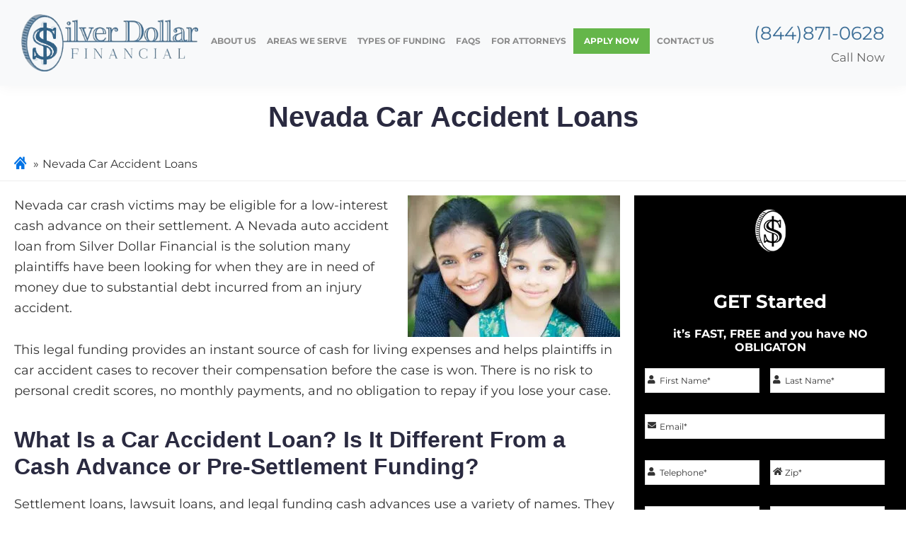

--- FILE ---
content_type: text/html; charset=UTF-8
request_url: https://silverdollarfinancial.com/areas-we-serve/nevada-car-accident-loans/
body_size: 37835
content:
<!DOCTYPE html> <html lang="en"> <head><script>if(navigator.userAgent.match(/MSIE|Internet Explorer/i)||navigator.userAgent.match(/Trident\/7\..*?rv:11/i)){let e=document.location.href;if(!e.match(/[?&]nonitro/)){if(e.indexOf("?")==-1){if(e.indexOf("#")==-1){document.location.href=e+"?nonitro=1"}else{document.location.href=e.replace("#","?nonitro=1#")}}else{if(e.indexOf("#")==-1){document.location.href=e+"&nonitro=1"}else{document.location.href=e.replace("#","&nonitro=1#")}}}}</script><link rel="preconnect" href="https://cdn-ilcjfbl.nitrocdn.com" /><meta charset="UTF-8" /><meta name="viewport" content="width=device-width, initial-scale=1" /><meta name='robots' content='index, follow, max-image-preview:large, max-snippet:-1, max-video-preview:-1' /><title>Car Accident Loans in Nevada | Pre-Settlement Cash | No Risk</title><meta name="description" content="Nevada Car Accident Loan Loans: Silver Dollar Financial offers fast, risk-free funding. Apply today and get approved within 24 hours!" /><meta property="og:locale" content="en_US" /><meta property="og:type" content="article" /><meta property="og:title" content="Car Accident Loans in Nevada | Pre-Settlement Cash | No Risk" /><meta property="og:description" content="Nevada Car Accident Loan Loans: Silver Dollar Financial offers fast, risk-free funding. Apply today and get approved within 24 hours!" /><meta property="og:url" content="https://silverdollarfinancial.com/areas-we-serve/nevada-car-accident-loans/" /><meta property="og:site_name" content="Legal Funding Help" /><meta property="article:modified_time" content="2024-12-12T10:37:43+00:00" /><meta property="og:image" content="https://silverdollarfinancial.com/wp-content/uploads/2022/06/closeup-of-smiling-mother-and-daughter.jpg" /><meta property="og:image:width" content="1000" /><meta property="og:image:height" content="667" /><meta property="og:image:type" content="image/jpeg" /><meta name="twitter:card" content="summary_large_image" /><meta name="twitter:label1" content="Est. reading time" /><meta name="twitter:data1" content="5 minutes" /><meta name="msapplication-TileColor" content="#da532c" /><meta name="msapplication-config" content="https://silverdollarfinancial.com/wp-content/themes/silver_dollar/assets/favicon/browserconfig.xml" /><meta name="theme-color" content="#ffffff" /><meta name="qa-crawler:location" content="Nevada" /><meta name="qa-crawler:practice-area" content="Car Accident Loans" /><meta name="msapplication-TileImage" content="https://silverdollarfinancial.com/wp-content/uploads/2020/03/cropped-silver-dollar-icon-270x270.png" /><meta name="generator" content="NitroPack" /><script>var NPSH,NitroScrollHelper;NPSH=NitroScrollHelper=function(){let e=null;const o=window.sessionStorage.getItem("nitroScrollPos");function t(){let e=JSON.parse(window.sessionStorage.getItem("nitroScrollPos"))||{};if(typeof e!=="object"){e={}}e[document.URL]=window.scrollY;window.sessionStorage.setItem("nitroScrollPos",JSON.stringify(e))}window.addEventListener("scroll",function(){if(e!==null){clearTimeout(e)}e=setTimeout(t,200)},{passive:true});let r={};r.getScrollPos=()=>{if(!o){return 0}const e=JSON.parse(o);return e[document.URL]||0};r.isScrolled=()=>{return r.getScrollPos()>document.documentElement.clientHeight*.5};return r}();</script><script>(function(){var a=false;var e=document.documentElement.classList;var i=navigator.userAgent.toLowerCase();var n=["android","iphone","ipad"];var r=n.length;var o;var d=null;for(var t=0;t<r;t++){o=n[t];if(i.indexOf(o)>-1)d=o;if(e.contains(o)){a=true;e.remove(o)}}if(a&&d){e.add(d);if(d=="iphone"||d=="ipad"){e.add("ios")}}})();</script><script type="text/worker" id="nitro-web-worker">var preloadRequests=0;var remainingCount={};var baseURI="";self.onmessage=function(e){switch(e.data.cmd){case"RESOURCE_PRELOAD":var o=e.data.requestId;remainingCount[o]=0;e.data.resources.forEach(function(e){preload(e,function(o){return function(){console.log(o+" DONE: "+e);if(--remainingCount[o]==0){self.postMessage({cmd:"RESOURCE_PRELOAD",requestId:o})}}}(o));remainingCount[o]++});break;case"SET_BASEURI":baseURI=e.data.uri;break}};async function preload(e,o){if(typeof URL!=="undefined"&&baseURI){try{var a=new URL(e,baseURI);e=a.href}catch(e){console.log("Worker error: "+e.message)}}console.log("Preloading "+e);try{var n=new Request(e,{mode:"no-cors",redirect:"follow"});await fetch(n);o()}catch(a){console.log(a);var r=new XMLHttpRequest;r.responseType="blob";r.onload=o;r.onerror=o;r.open("GET",e,true);r.send()}}</script><script nitro-exclude>window.nitroGtmExcludes = 'WyJhLHMseSxuLGMsaCxpLGQsZSIsImEsIHMsIHksIG4sIGMsIGgsIGksIGQsIGUiLCJhc3luY1xcLWhpZGUiLCJ2YXIgX3Z3b19jb2RlIiwidHJ1c3Rsb2dvXFwuanMiLCJUcnVzdExvZ28iLCIuKj91c2VcXC50eXBla2l0XFwubmV0Lio/IiwiLio/[base64]/[base64]/YXBwXFwuZWN3aWRcXC5jb20uKj8iLCJwYXlwYWxcXC5jb21cXFwvc2RrXFxcL2pzIiwidmFyIGFuZ2VsbGV5ZV9pbl9jb250ZW50X3BhcmFtIiwiYXBwXFwub250cmFwb3J0XFwuY29tIiwiLio/bXNnc25kclxcLmNvbS4qPyIsIi4qP3NlYXJjaGxpZ2h0XFwucGFydG5lcnNcXFwvcGhvdG9uXFxcL3Bob3Rvbi4qP2pzIiwiLio/cm9vZlxcLXF1b3RlXFwtcHJvXFwtd2lkZ2V0XFwuanMuKj8iLCIuKj9jYWxsdHJrLio/IiwiLio/Y2FsbHJhaWwuKj8iLCIuKj9ibG9naGVyYWRzLio/IiwiLio/[base64]/IiwiaHR0cHNcXDpcXFwvXFxcL2N3dlxcLmlvXFxcLy4qPyIsIi4qP3dlYlxcLmNtcFxcLnVzZXJjZW50cmljc1xcLmV1XFxcL3VpXFxcL2xvYWRlclxcLmpzLio/IiwiLio/b3Nhbm9cXC5jb21cXFwvLio/IiwiaHR0cHNcXDpcXFwvXFxcL2FwaVxcLnNjaGVkdWxlZW5naW5lXFwubmV0XFxcL3NlXFwtd2ViXFwtYXBpLio/[base64]/IiwiLio/bWVkaWFcXC1hbWF6b25cXC5jb20uKj8iLCIuKj9hbXpuX2Fzc29jXy4qPyIsIm1vbnVcXC5kZWxpdmVyeSIsImFkc3BlZWRcXC5uZXQiLCJBZFNwZWVkXyIsImd0bVxcLmpzXFw/aWRcXD0iXQ==';</script><script id="nprl">(()=>{if(window.NPRL!=undefined)return;(function(e){var t=e.prototype;t.after||(t.after=function(){var e,t=arguments,n=t.length,r=0,i=this,o=i.parentNode,a=Node,c=String,u=document;if(o!==null){while(r<n){(e=t[r])instanceof a?(i=i.nextSibling)!==null?o.insertBefore(e,i):o.appendChild(e):o.appendChild(u.createTextNode(c(e)));++r}}})})(Element);var e,t;e=t=function(){var t=false;var r=window.URL||window.webkitURL;var i=true;var o=true;var a=2;var c=null;var u=null;var d=true;var s=window.nitroGtmExcludes!=undefined;var l=s?JSON.parse(atob(window.nitroGtmExcludes)).map(e=>new RegExp(e)):[];var f;var m;var v=null;var p=null;var g=null;var h={touch:["touchmove","touchend"],default:["mousemove","click","keydown","wheel"]};var E=true;var y=[];var w=false;var b=[];var S=0;var N=0;var L=false;var T=0;var R=null;var O=false;var A=false;var C=false;var P=[];var I=[];var M=[];var k=[];var x=false;var _={};var j=new Map;var B="noModule"in HTMLScriptElement.prototype;var q=requestAnimationFrame||mozRequestAnimationFrame||webkitRequestAnimationFrame||msRequestAnimationFrame;const D="gtm.js?id=";function H(e,t){if(!_[e]){_[e]=[]}_[e].push(t)}function U(e,t){if(_[e]){var n=0,r=_[e];for(var n=0;n<r.length;n++){r[n].call(this,t)}}}function Y(){(function(e,t){var r=null;var i=function(e){r(e)};var o=null;var a={};var c=null;var u=null;var d=0;e.addEventListener(t,function(r){if(["load","DOMContentLoaded"].indexOf(t)!=-1){if(u){Q(function(){e.triggerNitroEvent(t)})}c=true}else if(t=="readystatechange"){d++;n.ogReadyState=d==1?"interactive":"complete";if(u&&u>=d){n.documentReadyState=n.ogReadyState;Q(function(){e.triggerNitroEvent(t)})}}});e.addEventListener(t+"Nitro",function(e){if(["load","DOMContentLoaded"].indexOf(t)!=-1){if(!c){e.preventDefault();e.stopImmediatePropagation()}else{}u=true}else if(t=="readystatechange"){u=n.documentReadyState=="interactive"?1:2;if(d<u){e.preventDefault();e.stopImmediatePropagation()}}});switch(t){case"load":o="onload";break;case"readystatechange":o="onreadystatechange";break;case"pageshow":o="onpageshow";break;default:o=null;break}if(o){Object.defineProperty(e,o,{get:function(){return r},set:function(n){if(typeof n!=="function"){r=null;e.removeEventListener(t+"Nitro",i)}else{if(!r){e.addEventListener(t+"Nitro",i)}r=n}}})}Object.defineProperty(e,"addEventListener"+t,{value:function(r){if(r!=t||!n.startedScriptLoading||document.currentScript&&document.currentScript.hasAttribute("nitro-exclude")){}else{arguments[0]+="Nitro"}e.ogAddEventListener.apply(e,arguments);a[arguments[1]]=arguments[0]}});Object.defineProperty(e,"removeEventListener"+t,{value:function(t){var n=a[arguments[1]];arguments[0]=n;e.ogRemoveEventListener.apply(e,arguments)}});Object.defineProperty(e,"triggerNitroEvent"+t,{value:function(t,n){n=n||e;var r=new Event(t+"Nitro",{bubbles:true});r.isNitroPack=true;Object.defineProperty(r,"type",{get:function(){return t},set:function(){}});Object.defineProperty(r,"target",{get:function(){return n},set:function(){}});e.dispatchEvent(r)}});if(typeof e.triggerNitroEvent==="undefined"){(function(){var t=e.addEventListener;var n=e.removeEventListener;Object.defineProperty(e,"ogAddEventListener",{value:t});Object.defineProperty(e,"ogRemoveEventListener",{value:n});Object.defineProperty(e,"addEventListener",{value:function(n){var r="addEventListener"+n;if(typeof e[r]!=="undefined"){e[r].apply(e,arguments)}else{t.apply(e,arguments)}},writable:true});Object.defineProperty(e,"removeEventListener",{value:function(t){var r="removeEventListener"+t;if(typeof e[r]!=="undefined"){e[r].apply(e,arguments)}else{n.apply(e,arguments)}}});Object.defineProperty(e,"triggerNitroEvent",{value:function(t,n){var r="triggerNitroEvent"+t;if(typeof e[r]!=="undefined"){e[r].apply(e,arguments)}}})})()}}).apply(null,arguments)}Y(window,"load");Y(window,"pageshow");Y(window,"DOMContentLoaded");Y(document,"DOMContentLoaded");Y(document,"readystatechange");try{var F=new Worker(r.createObjectURL(new Blob([document.getElementById("nitro-web-worker").textContent],{type:"text/javascript"})))}catch(e){var F=new Worker("data:text/javascript;base64,"+btoa(document.getElementById("nitro-web-worker").textContent))}F.onmessage=function(e){if(e.data.cmd=="RESOURCE_PRELOAD"){U(e.data.requestId,e)}};if(typeof document.baseURI!=="undefined"){F.postMessage({cmd:"SET_BASEURI",uri:document.baseURI})}var G=function(e){if(--S==0){Q(K)}};var W=function(e){e.target.removeEventListener("load",W);e.target.removeEventListener("error",W);e.target.removeEventListener("nitroTimeout",W);if(e.type!="nitroTimeout"){clearTimeout(e.target.nitroTimeout)}if(--N==0&&S==0){Q(J)}};var X=function(e){var t=e.textContent;try{var n=r.createObjectURL(new Blob([t.replace(/^(?:<!--)?(.*?)(?:-->)?$/gm,"$1")],{type:"text/javascript"}))}catch(e){var n="data:text/javascript;base64,"+btoa(t.replace(/^(?:<!--)?(.*?)(?:-->)?$/gm,"$1"))}return n};var K=function(){n.documentReadyState="interactive";document.triggerNitroEvent("readystatechange");document.triggerNitroEvent("DOMContentLoaded");if(window.pageYOffset||window.pageXOffset){window.dispatchEvent(new Event("scroll"))}A=true;Q(function(){if(N==0){Q(J)}Q($)})};var J=function(){if(!A||O)return;O=true;R.disconnect();en();n.documentReadyState="complete";document.triggerNitroEvent("readystatechange");window.triggerNitroEvent("load",document);window.triggerNitroEvent("pageshow",document);if(window.pageYOffset||window.pageXOffset||location.hash){let e=typeof history.scrollRestoration!=="undefined"&&history.scrollRestoration=="auto";if(e&&typeof NPSH!=="undefined"&&NPSH.getScrollPos()>0&&window.pageYOffset>document.documentElement.clientHeight*.5){window.scrollTo(0,NPSH.getScrollPos())}else if(location.hash){try{let e=document.querySelector(location.hash);if(e){e.scrollIntoView()}}catch(e){}}}var e=null;if(a==1){e=eo}else{e=eu}Q(e)};var Q=function(e){setTimeout(e,0)};var V=function(e){if(e.type=="touchend"||e.type=="click"){g=e}};var $=function(){if(d&&g){setTimeout(function(e){return function(){var t=function(e,t,n){var r=new Event(e,{bubbles:true,cancelable:true});if(e=="click"){r.clientX=t;r.clientY=n}else{r.touches=[{clientX:t,clientY:n}]}return r};var n;if(e.type=="touchend"){var r=e.changedTouches[0];n=document.elementFromPoint(r.clientX,r.clientY);n.dispatchEvent(t("touchstart"),r.clientX,r.clientY);n.dispatchEvent(t("touchend"),r.clientX,r.clientY);n.dispatchEvent(t("click"),r.clientX,r.clientY)}else if(e.type=="click"){n=document.elementFromPoint(e.clientX,e.clientY);n.dispatchEvent(t("click"),e.clientX,e.clientY)}}}(g),150);g=null}};var z=function(e){if(e.tagName=="SCRIPT"&&!e.hasAttribute("data-nitro-for-id")&&!e.hasAttribute("nitro-document-write")||e.tagName=="IMG"&&(e.hasAttribute("src")||e.hasAttribute("srcset"))||e.tagName=="IFRAME"&&e.hasAttribute("src")||e.tagName=="LINK"&&e.hasAttribute("href")&&e.hasAttribute("rel")&&e.getAttribute("rel")=="stylesheet"){if(e.tagName==="IFRAME"&&e.src.indexOf("about:blank")>-1){return}var t="";switch(e.tagName){case"LINK":t=e.href;break;case"IMG":if(k.indexOf(e)>-1)return;t=e.srcset||e.src;break;default:t=e.src;break}var n=e.getAttribute("type");if(!t&&e.tagName!=="SCRIPT")return;if((e.tagName=="IMG"||e.tagName=="LINK")&&(t.indexOf("data:")===0||t.indexOf("blob:")===0))return;if(e.tagName=="SCRIPT"&&n&&n!=="text/javascript"&&n!=="application/javascript"){if(n!=="module"||!B)return}if(e.tagName==="SCRIPT"){if(k.indexOf(e)>-1)return;if(e.noModule&&B){return}let t=null;if(document.currentScript){if(document.currentScript.src&&document.currentScript.src.indexOf(D)>-1){t=document.currentScript}if(document.currentScript.hasAttribute("data-nitro-gtm-id")){e.setAttribute("data-nitro-gtm-id",document.currentScript.getAttribute("data-nitro-gtm-id"))}}else if(window.nitroCurrentScript){if(window.nitroCurrentScript.src&&window.nitroCurrentScript.src.indexOf(D)>-1){t=window.nitroCurrentScript}}if(t&&s){let n=false;for(const t of l){n=e.src?t.test(e.src):t.test(e.textContent);if(n){break}}if(!n){e.type="text/googletagmanagerscript";let n=t.hasAttribute("data-nitro-gtm-id")?t.getAttribute("data-nitro-gtm-id"):t.id;if(!j.has(n)){j.set(n,[])}let r=j.get(n);r.push(e);return}}if(!e.src){if(e.textContent.length>0){e.textContent+="\n;if(document.currentScript.nitroTimeout) {clearTimeout(document.currentScript.nitroTimeout);}; setTimeout(function() { this.dispatchEvent(new Event('load')); }.bind(document.currentScript), 0);"}else{return}}else{}k.push(e)}if(!e.hasOwnProperty("nitroTimeout")){N++;e.addEventListener("load",W,true);e.addEventListener("error",W,true);e.addEventListener("nitroTimeout",W,true);e.nitroTimeout=setTimeout(function(){console.log("Resource timed out",e);e.dispatchEvent(new Event("nitroTimeout"))},5e3)}}};var Z=function(e){if(e.hasOwnProperty("nitroTimeout")&&e.nitroTimeout){clearTimeout(e.nitroTimeout);e.nitroTimeout=null;e.dispatchEvent(new Event("nitroTimeout"))}};document.documentElement.addEventListener("load",function(e){if(e.target.tagName=="SCRIPT"||e.target.tagName=="IMG"){k.push(e.target)}},true);document.documentElement.addEventListener("error",function(e){if(e.target.tagName=="SCRIPT"||e.target.tagName=="IMG"){k.push(e.target)}},true);var ee=["appendChild","replaceChild","insertBefore","prepend","append","before","after","replaceWith","insertAdjacentElement"];var et=function(){if(s){window._nitro_setTimeout=window.setTimeout;window.setTimeout=function(e,t,...n){let r=document.currentScript||window.nitroCurrentScript;if(!r||r.src&&r.src.indexOf(D)==-1){return window._nitro_setTimeout.call(window,e,t,...n)}return window._nitro_setTimeout.call(window,function(e,t){return function(...n){window.nitroCurrentScript=e;t(...n)}}(r,e),t,...n)}}ee.forEach(function(e){HTMLElement.prototype["og"+e]=HTMLElement.prototype[e];HTMLElement.prototype[e]=function(...t){if(this.parentNode||this===document.documentElement){switch(e){case"replaceChild":case"insertBefore":t.pop();break;case"insertAdjacentElement":t.shift();break}t.forEach(function(e){if(!e)return;if(e.tagName=="SCRIPT"){z(e)}else{if(e.children&&e.children.length>0){e.querySelectorAll("script").forEach(z)}}})}return this["og"+e].apply(this,arguments)}})};var en=function(){if(s&&typeof window._nitro_setTimeout==="function"){window.setTimeout=window._nitro_setTimeout}ee.forEach(function(e){HTMLElement.prototype[e]=HTMLElement.prototype["og"+e]})};var er=async function(){if(o){ef(f);ef(V);if(v){clearTimeout(v);v=null}}if(T===1){L=true;return}else if(T===0){T=-1}n.startedScriptLoading=true;Object.defineProperty(document,"readyState",{get:function(){return n.documentReadyState},set:function(){}});var e=document.documentElement;var t={attributes:true,attributeFilter:["src"],childList:true,subtree:true};R=new MutationObserver(function(e,t){e.forEach(function(e){if(e.type=="childList"&&e.addedNodes.length>0){e.addedNodes.forEach(function(e){if(!document.documentElement.contains(e)){return}if(e.tagName=="IMG"||e.tagName=="IFRAME"||e.tagName=="LINK"){z(e)}})}if(e.type=="childList"&&e.removedNodes.length>0){e.removedNodes.forEach(function(e){if(e.tagName=="IFRAME"||e.tagName=="LINK"){Z(e)}})}if(e.type=="attributes"){var t=e.target;if(!document.documentElement.contains(t)){return}if(t.tagName=="IFRAME"||t.tagName=="LINK"||t.tagName=="IMG"||t.tagName=="SCRIPT"){z(t)}}})});R.observe(e,t);if(!s){et()}await Promise.all(P);var r=b.shift();var i=null;var a=false;while(r){var c;var u=JSON.parse(atob(r.meta));var d=u.delay;if(r.type=="inline"){var l=document.getElementById(r.id);if(l){l.remove()}else{r=b.shift();continue}c=X(l);if(c===false){r=b.shift();continue}}else{c=r.src}if(!a&&r.type!="inline"&&(typeof u.attributes.async!="undefined"||typeof u.attributes.defer!="undefined")){if(i===null){i=r}else if(i===r){a=true}if(!a){b.push(r);r=b.shift();continue}}var m=document.createElement("script");m.src=c;m.setAttribute("data-nitro-for-id",r.id);for(var p in u.attributes){try{if(u.attributes[p]===false){m.setAttribute(p,"")}else{m.setAttribute(p,u.attributes[p])}}catch(e){console.log("Error while setting script attribute",m,e)}}m.async=false;if(u.canonicalLink!=""&&Object.getOwnPropertyDescriptor(m,"src")?.configurable!==false){(e=>{Object.defineProperty(m,"src",{get:function(){return e.canonicalLink},set:function(){}})})(u)}if(d){setTimeout((function(e,t){var n=document.querySelector("[data-nitro-marker-id='"+t+"']");if(n){n.after(e)}else{document.head.appendChild(e)}}).bind(null,m,r.id),d)}else{m.addEventListener("load",G);m.addEventListener("error",G);if(!m.noModule||!B){S++}var g=document.querySelector("[data-nitro-marker-id='"+r.id+"']");if(g){Q(function(e,t){return function(){e.after(t)}}(g,m))}else{Q(function(e){return function(){document.head.appendChild(e)}}(m))}}r=b.shift()}};var ei=function(){var e=document.getElementById("nitro-deferred-styles");var t=document.createElement("div");t.innerHTML=e.textContent;return t};var eo=async function(e){isPreload=e&&e.type=="NitroPreload";if(!isPreload){T=-1;E=false;if(o){ef(f);ef(V);if(v){clearTimeout(v);v=null}}}if(w===false){var t=ei();let e=t.querySelectorAll('style,link[rel="stylesheet"]');w=e.length;if(w){let e=document.getElementById("nitro-deferred-styles-marker");e.replaceWith.apply(e,t.childNodes)}else if(isPreload){Q(ed)}else{es()}}else if(w===0&&!isPreload){es()}};var ea=function(){var e=ei();var t=e.childNodes;var n;var r=[];for(var i=0;i<t.length;i++){n=t[i];if(n.href){r.push(n.href)}}var o="css-preload";H(o,function(e){eo(new Event("NitroPreload"))});if(r.length){F.postMessage({cmd:"RESOURCE_PRELOAD",resources:r,requestId:o})}else{Q(function(){U(o)})}};var ec=function(){if(T===-1)return;T=1;var e=[];var t,n;for(var r=0;r<b.length;r++){t=b[r];if(t.type!="inline"){if(t.src){n=JSON.parse(atob(t.meta));if(n.delay)continue;if(n.attributes.type&&n.attributes.type=="module"&&!B)continue;e.push(t.src)}}}if(e.length){var i="js-preload";H(i,function(e){T=2;if(L){Q(er)}});F.postMessage({cmd:"RESOURCE_PRELOAD",resources:e,requestId:i})}};var eu=function(){while(I.length){style=I.shift();if(style.hasAttribute("nitropack-onload")){style.setAttribute("onload",style.getAttribute("nitropack-onload"));Q(function(e){return function(){e.dispatchEvent(new Event("load"))}}(style))}}while(M.length){style=M.shift();if(style.hasAttribute("nitropack-onerror")){style.setAttribute("onerror",style.getAttribute("nitropack-onerror"));Q(function(e){return function(){e.dispatchEvent(new Event("error"))}}(style))}}};var ed=function(){if(!x){if(i){Q(function(){var e=document.getElementById("nitro-critical-css");if(e){e.remove()}})}x=true;onStylesLoadEvent=new Event("NitroStylesLoaded");onStylesLoadEvent.isNitroPack=true;window.dispatchEvent(onStylesLoadEvent)}};var es=function(){if(a==2){Q(er)}else{eu()}};var el=function(e){m.forEach(function(t){document.addEventListener(t,e,true)})};var ef=function(e){m.forEach(function(t){document.removeEventListener(t,e,true)})};if(s){et()}return{setAutoRemoveCriticalCss:function(e){i=e},registerScript:function(e,t,n){b.push({type:"remote",src:e,id:t,meta:n})},registerInlineScript:function(e,t){b.push({type:"inline",id:e,meta:t})},registerStyle:function(e,t,n){y.push({href:e,rel:t,media:n})},onLoadStyle:function(e){I.push(e);if(w!==false&&--w==0){Q(ed);if(E){E=false}else{es()}}},onErrorStyle:function(e){M.push(e);if(w!==false&&--w==0){Q(ed);if(E){E=false}else{es()}}},loadJs:function(e,t){if(!e.src){var n=X(e);if(n!==false){e.src=n;e.textContent=""}}if(t){Q(function(e,t){return function(){e.after(t)}}(t,e))}else{Q(function(e){return function(){document.head.appendChild(e)}}(e))}},loadQueuedResources:async function(){window.dispatchEvent(new Event("NitroBootStart"));if(p){clearTimeout(p);p=null}window.removeEventListener("load",e.loadQueuedResources);f=a==1?er:eo;if(!o||g){Q(f)}else{if(navigator.userAgent.indexOf(" Edge/")==-1){ea();H("css-preload",ec)}el(f);if(u){if(c){v=setTimeout(f,c)}}else{}}},fontPreload:function(e){var t="critical-fonts";H(t,function(e){document.getElementById("nitro-critical-fonts").type="text/css"});F.postMessage({cmd:"RESOURCE_PRELOAD",resources:e,requestId:t})},boot:function(){if(t)return;t=true;C=typeof NPSH!=="undefined"&&NPSH.isScrolled();let n=document.prerendering;if(location.hash||C||n){o=false}m=h.default.concat(h.touch);p=setTimeout(e.loadQueuedResources,1500);el(V);if(C){e.loadQueuedResources()}else{window.addEventListener("load",e.loadQueuedResources)}},addPrerequisite:function(e){P.push(e)},getTagManagerNodes:function(e){if(!e)return j;return j.get(e)??[]}}}();var n,r;n=r=function(){var t=document.write;return{documentWrite:function(n,r){if(n&&n.hasAttribute("nitro-exclude")){return t.call(document,r)}var i=null;if(n.documentWriteContainer){i=n.documentWriteContainer}else{i=document.createElement("span");n.documentWriteContainer=i}var o=null;if(n){if(n.hasAttribute("data-nitro-for-id")){o=document.querySelector('template[data-nitro-marker-id="'+n.getAttribute("data-nitro-for-id")+'"]')}else{o=n}}i.innerHTML+=r;i.querySelectorAll("script").forEach(function(e){e.setAttribute("nitro-document-write","")});if(!i.parentNode){if(o){o.parentNode.insertBefore(i,o)}else{document.body.appendChild(i)}}var a=document.createElement("span");a.innerHTML=r;var c=a.querySelectorAll("script");if(c.length){c.forEach(function(t){var n=t.getAttributeNames();var r=document.createElement("script");n.forEach(function(e){r.setAttribute(e,t.getAttribute(e))});r.async=false;if(!t.src&&t.textContent){r.textContent=t.textContent}e.loadJs(r,o)})}},TrustLogo:function(e,t){var n=document.getElementById(e);var r=document.createElement("img");r.src=t;n.parentNode.insertBefore(r,n)},documentReadyState:"loading",ogReadyState:document.readyState,startedScriptLoading:false,loadScriptDelayed:function(e,t){setTimeout(function(){var t=document.createElement("script");t.src=e;document.head.appendChild(t)},t)}}}();document.write=function(e){n.documentWrite(document.currentScript,e)};document.writeln=function(e){n.documentWrite(document.currentScript,e+"\n")};window.NPRL=e;window.NitroResourceLoader=t;window.NPh=n;window.NitroPackHelper=r})();</script><template id="nitro-deferred-styles-marker"></template><style id="nitro-fonts">@font-face{font-family:"Font Awesome 5 Free";font-style:normal;font-weight:400;src:url("https://cdn-ilcjfbl.nitrocdn.com/WJsfdMIIIJdObZxkkZtdwfghcLnseaVW/assets/static/source/rev-8fddd58/silverdollarfinancial.com/wp-content/plugins/atomic-blocks/dist/assets/fontawesome/webfonts/fa-regular-400.eot");src:url("https://cdn-ilcjfbl.nitrocdn.com/WJsfdMIIIJdObZxkkZtdwfghcLnseaVW/assets/static/source/rev-8fddd58/silverdollarfinancial.com/wp-content/plugins/atomic-blocks/dist/assets/fontawesome/webfonts/fa-regular-400.woff2") format("woff2");font-display:swap}@font-face{font-family:"Font Awesome 5 Free";font-style:normal;font-weight:900;src:url("https://cdn-ilcjfbl.nitrocdn.com/WJsfdMIIIJdObZxkkZtdwfghcLnseaVW/assets/static/source/rev-8fddd58/silverdollarfinancial.com/wp-content/plugins/atomic-blocks/dist/assets/fontawesome/webfonts/fa-solid-900.eot");src:url("https://cdn-ilcjfbl.nitrocdn.com/WJsfdMIIIJdObZxkkZtdwfghcLnseaVW/assets/static/source/rev-8fddd58/silverdollarfinancial.com/wp-content/plugins/atomic-blocks/dist/assets/fontawesome/webfonts/fa-solid-900.woff2") format("woff2");font-display:swap}@font-face{font-family:"Font Awesome 5 Free";font-style:normal;font-weight:400;font-display:swap;src:url("https://cdn-ilcjfbl.nitrocdn.com/WJsfdMIIIJdObZxkkZtdwfghcLnseaVW/assets/static/source/rev-8fddd58/silverdollarfinancial.com/wp-content/themes/silver_dollar/assets/app/font-awesome/webfonts/fa-regular-400.eot");src:url("https://cdn-ilcjfbl.nitrocdn.com/WJsfdMIIIJdObZxkkZtdwfghcLnseaVW/assets/static/source/rev-8fddd58/silverdollarfinancial.com/wp-content/themes/silver_dollar/assets/app/font-awesome/webfonts/fa-regular-400.woff2") format("woff2")}@font-face{font-family:"Font Awesome 5 Free";font-style:normal;font-weight:900;font-display:swap;src:url("https://cdn-ilcjfbl.nitrocdn.com/WJsfdMIIIJdObZxkkZtdwfghcLnseaVW/assets/static/source/rev-8fddd58/silverdollarfinancial.com/wp-content/themes/silver_dollar/assets/app/font-awesome/webfonts/fa-solid-900.eot");src:url("https://cdn-ilcjfbl.nitrocdn.com/WJsfdMIIIJdObZxkkZtdwfghcLnseaVW/assets/static/source/rev-8fddd58/silverdollarfinancial.com/wp-content/themes/silver_dollar/assets/app/font-awesome/webfonts/fa-solid-900.woff2") format("woff2")}@font-face{font-family:Montserrat;font-weight:400;font-style:normal;font-display:swap;src:url("https://fonts.gstatic.com/s/montserrat/v26/JTUSjIg1_i6t8kCHKm459Wlhyw.woff2") format("woff2");unicode-range:U+0000-00FF,U+0131,U+0152-0153,U+02BB-02BC,U+02C6,U+02DA,U+02DC,U+0304,U+0308,U+0329,U+2000-206F,U+2074,U+20AC,U+2122,U+2191,U+2193,U+2212,U+2215,U+FEFF,U+FFFD}@font-face{font-family:Montserrat;font-weight:700;font-style:normal;font-display:swap;src:url("https://fonts.gstatic.com/s/montserrat/v26/JTUSjIg1_i6t8kCHKm459Wlhyw.woff2") format("woff2");unicode-range:U+0000-00FF,U+0131,U+0152-0153,U+02BB-02BC,U+02C6,U+02DA,U+02DC,U+0304,U+0308,U+0329,U+2000-206F,U+2074,U+20AC,U+2122,U+2191,U+2193,U+2212,U+2215,U+FEFF,U+FFFD}@font-face{font-family:Montserrat;font-weight:800;font-style:normal;font-display:swap;src:url("https://fonts.gstatic.com/s/montserrat/v26/JTUSjIg1_i6t8kCHKm459Wlhyw.woff2") format("woff2");unicode-range:U+0000-00FF,U+0131,U+0152-0153,U+02BB-02BC,U+02C6,U+02DA,U+02DC,U+0304,U+0308,U+0329,U+2000-206F,U+2074,U+20AC,U+2122,U+2191,U+2193,U+2212,U+2215,U+FEFF,U+FFFD}</style><style type="text/css" id="nitro-critical-css">.fa,.fas{-moz-osx-font-smoothing:grayscale;-webkit-font-smoothing:antialiased;display:inline-block;font-style:normal;font-variant:normal;text-rendering:auto;line-height:1}.fa-balance-scale:before{content:""}.fa-envelope:before{content:""}.fa-home:before{content:""}.fa-phone:before{content:""}.fa-user:before{content:""}.fa,.fas{font-family:"Font Awesome 5 Free"}.fa,.fas{font-weight:900}:root{--wp-block-synced-color:#7a00df;--wp-block-synced-color--rgb:122,0,223;--wp-bound-block-color:var(--wp-block-synced-color);--wp-editor-canvas-background:#ddd;--wp-admin-theme-color:#007cba;--wp-admin-theme-color--rgb:0,124,186;--wp-admin-theme-color-darker-10:#006ba1;--wp-admin-theme-color-darker-10--rgb:0,107,160.5;--wp-admin-theme-color-darker-20:#005a87;--wp-admin-theme-color-darker-20--rgb:0,90,135;--wp-admin-border-width-focus:2px}:root{--wp--preset--font-size--normal:16px;--wp--preset--font-size--huge:42px}:root{--wp--preset--aspect-ratio--square:1;--wp--preset--aspect-ratio--4-3:4/3;--wp--preset--aspect-ratio--3-4:3/4;--wp--preset--aspect-ratio--3-2:3/2;--wp--preset--aspect-ratio--2-3:2/3;--wp--preset--aspect-ratio--16-9:16/9;--wp--preset--aspect-ratio--9-16:9/16;--wp--preset--color--black:#000;--wp--preset--color--cyan-bluish-gray:#abb8c3;--wp--preset--color--white:#fff;--wp--preset--color--pale-pink:#f78da7;--wp--preset--color--vivid-red:#cf2e2e;--wp--preset--color--luminous-vivid-orange:#ff6900;--wp--preset--color--luminous-vivid-amber:#fcb900;--wp--preset--color--light-green-cyan:#7bdcb5;--wp--preset--color--vivid-green-cyan:#00d084;--wp--preset--color--pale-cyan-blue:#8ed1fc;--wp--preset--color--vivid-cyan-blue:#0693e3;--wp--preset--color--vivid-purple:#9b51e0;--wp--preset--gradient--vivid-cyan-blue-to-vivid-purple:linear-gradient(135deg,#0693e3 0%,#9b51e0 100%);--wp--preset--gradient--light-green-cyan-to-vivid-green-cyan:linear-gradient(135deg,#7adcb4 0%,#00d082 100%);--wp--preset--gradient--luminous-vivid-amber-to-luminous-vivid-orange:linear-gradient(135deg,#fcb900 0%,#ff6900 100%);--wp--preset--gradient--luminous-vivid-orange-to-vivid-red:linear-gradient(135deg,#ff6900 0%,#cf2e2e 100%);--wp--preset--gradient--very-light-gray-to-cyan-bluish-gray:linear-gradient(135deg,#eee 0%,#a9b8c3 100%);--wp--preset--gradient--cool-to-warm-spectrum:linear-gradient(135deg,#4aeadc 0%,#9778d1 20%,#cf2aba 40%,#ee2c82 60%,#fb6962 80%,#fef84c 100%);--wp--preset--gradient--blush-light-purple:linear-gradient(135deg,#ffceec 0%,#9896f0 100%);--wp--preset--gradient--blush-bordeaux:linear-gradient(135deg,#fecda5 0%,#fe2d2d 50%,#6b003e 100%);--wp--preset--gradient--luminous-dusk:linear-gradient(135deg,#ffcb70 0%,#c751c0 50%,#4158d0 100%);--wp--preset--gradient--pale-ocean:linear-gradient(135deg,#fff5cb 0%,#b6e3d4 50%,#33a7b5 100%);--wp--preset--gradient--electric-grass:linear-gradient(135deg,#caf880 0%,#71ce7e 100%);--wp--preset--gradient--midnight:linear-gradient(135deg,#020381 0%,#2874fc 100%);--wp--preset--font-size--small:13px;--wp--preset--font-size--medium:20px;--wp--preset--font-size--large:36px;--wp--preset--font-size--x-large:42px;--wp--preset--spacing--20:.44rem;--wp--preset--spacing--30:.67rem;--wp--preset--spacing--40:1rem;--wp--preset--spacing--50:1.5rem;--wp--preset--spacing--60:2.25rem;--wp--preset--spacing--70:3.38rem;--wp--preset--spacing--80:5.06rem;--wp--preset--shadow--natural:6px 6px 9px rgba(0,0,0,.2);--wp--preset--shadow--deep:12px 12px 50px rgba(0,0,0,.4);--wp--preset--shadow--sharp:6px 6px 0px rgba(0,0,0,.2);--wp--preset--shadow--outlined:6px 6px 0px -3px #fff,6px 6px #000;--wp--preset--shadow--crisp:6px 6px 0px #000}.wpcf7-form{position:relative;overflow:hidden;display:block !important}.wpcf7 .screen-reader-response{position:absolute;overflow:hidden;clip:rect(1px,1px,1px,1px);clip-path:inset(50%);height:1px;width:1px;margin:-1px;padding:0;border:0;word-wrap:normal !important}.wpcf7 .hidden-fields-container{display:none}.wpcf7 form .wpcf7-response-output{margin:2em .5em 1em;padding:.2em 1em;border:2px solid #00a0d2}.wpcf7 form.init .wpcf7-response-output{display:none}.wpcf7-form-control-wrap{position:relative}.wpcf7 input[type="email"],.wpcf7 input[type="tel"]{direction:ltr}.fa,.fas{-moz-osx-font-smoothing:grayscale;-webkit-font-smoothing:antialiased;display:inline-block;font-style:normal;font-variant:normal;text-rendering:auto;line-height:1}.fa-balance-scale:before{content:""}.fa-envelope:before{content:""}.fa-home:before{content:""}.fa-phone:before{content:""}.fa-user:before{content:""}.fa,.fas{font-family:"Font Awesome 5 Free";font-weight:900}html{box-sizing:border-box;-ms-overflow-style:scrollbar}*,*::before,*::after{box-sizing:inherit}.container{width:100%;padding-right:15px;padding-left:15px;margin-right:auto;margin-left:auto}@media (min-width:576px){.container{max-width:540px}}@media (min-width:768px){.container{max-width:720px}}@media (min-width:992px){.container{max-width:960px}}@media (min-width:1200px){.container{max-width:1140px}}.row{display:-ms-flexbox;display:flex;-ms-flex-wrap:wrap;flex-wrap:wrap;margin-right:-15px;margin-left:-15px}.col-md-12,.col-lg-6,.col-lg-12{position:relative;width:100%;padding-right:15px;padding-left:15px}@media (min-width:768px){.col-md-12{-ms-flex:0 0 100%;flex:0 0 100%;max-width:100%}}@media (min-width:992px){.col-lg-6{-ms-flex:0 0 50%;flex:0 0 50%;max-width:50%}.col-lg-12{-ms-flex:0 0 100%;flex:0 0 100%;max-width:100%}.offset-lg-6{margin-left:50%}}.d-none{display:none !important}@-webkit-keyframes fadein{0%{opacity:0}to{opacity:1}}@keyframes fadein{0%{opacity:0}to{opacity:1}}body,html{-webkit-font-smoothing:antialiased;-moz-osx-font-smoothing:grayscale}html{line-height:1.15;-webkit-text-size-adjust:100%;box-sizing:border-box}body{font-family:Montserrat,sans-serif;font-size:18px;font-weight:400;line-height:1.625;overflow-x:hidden;margin:0;color:#333;background-color:#fff;text-rendering:optimizeLegibility}main{display:block}a{background-color:transparent;text-decoration:underline;color:#0073e5}img{border-style:none}input,select,textarea{font-family:inherit;line-height:1.15;margin:0}input{overflow:visible}select{text-transform:none}[type=submit]{-webkit-appearance:button}[type=submit]::-moz-focus-inner{padding:0;border-style:none}[type=submit]:-moz-focusring{outline:1px dotted ButtonText}fieldset{padding:.35em .75em .625em}textarea{overflow:auto}::-webkit-file-upload-button{font:inherit;-webkit-appearance:button}template{display:none}*,::after,::before{box-sizing:inherit}.entry-content::before,.entry::before,.nav-primary::before,.site-container::before,.site-header::before,.site-inner::before,.widget::before,.wrap::before{display:table;content:" "}.entry-content::after,.entry::after,.nav-primary::after,.site-container::after,.site-header::after,.site-inner::after,.widget::after,.wrap::after{display:table;clear:both;content:" "}p{margin:0 0 30px}ol,p,ul{padding:0}li{list-style-type:none}i{font-style:italic}h1,h2,h3{font-family:Montserrat,sans-serif;font-weight:400;line-height:1.2;margin:0 0 20px}h1{font-size:30px}h2{font-size:27px}h3{font-size:24px}img{max-width:100%}img{height:auto;vertical-align:top}ol,ul{margin:0}input,select,textarea{font-size:16px;font-weight:400;position:relative;width:100%;margin-bottom:30px;padding:17px 15px 18px 30px;color:#333;border:1px solid #ddd;background-color:#fff}:-ms-input-placeholder,::-ms-input-placeholder{opacity:1;color:#333}::-webkit-input-placeholder{opacity:1;color:#333}::-moz-placeholder{opacity:1;color:#333}::placeholder{opacity:1;color:#333}input[type=submit]{font-size:16px;font-weight:600;width:auto;padding:15px 30px;text-align:center;white-space:normal;text-decoration:none;color:#fff;border:0;border-radius:5px;background-color:#333}.breadcrumb li:first-child{padding-left:0}.site-container{-webkit-animation:fadein 1s;animation:fadein 1s;word-wrap:break-word}.site-inner{clear:both;max-width:1440px;margin:0 auto}.breadcrumb{font-size:16px;border-bottom:1px solid #eee}.entry-title{font-size:30px;margin-bottom:10px}.widget-title{font-size:18px;font-weight:600}.widget ul>li:last-of-type{margin-bottom:0}.widget ul>li{margin-bottom:10px}.widget ul>li:last-of-type{padding-bottom:0}.container{width:100%;max-width:1140px;margin:0 auto;padding:0 30px}:focus{color:#333;outline:#ccc solid 1px}.site-header{padding:0 30px;box-shadow:0 0 20px rgba(0,0,0,.05)}.genesis-nav-menu{line-height:1;clear:both;width:100%}.genesis-nav-menu .menu-item{position:relative;display:block;float:none}.genesis-nav-menu a{font-size:12px;font-weight:700;display:block;padding-top:12px;padding-bottom:12px;text-decoration:none;color:#8b8b8b;outline-offset:-1px}.genesis-nav-menu .sub-menu,.genesis-nav-menu .sub-menu a{width:100%}.genesis-nav-menu .sub-menu{position:static;z-index:99;left:-9999px;display:none;clear:both;margin:0;padding-left:15px;opacity:1}.genesis-nav-menu .sub-menu a{font-size:14px;position:relative;word-wrap:break-word;background-color:#fff}.nav-primary{clear:both;width:100%;padding-top:0;padding-bottom:5px;text-align:center}.nav-primary .sub-menu{text-align:left}.nav-phone-number{float:right;text-align:right}.sidebar{font-size:16px;line-height:1.5}.sidebar .widget-wrap{padding:0 0 30px}.sidebar p{margin-bottom:20px}.site-footer p{margin-bottom:0}.content-sidebar-wrap{display:-webkit-box;display:flex;-webkit-box-align:start;align-items:flex-start}.content-sidebar-wrap aside{width:30%}.content-sidebar-wrap main{width:70%}p.rs-content-cta{font-size:28px;font-weight:500;clear:both;padding:20px 10px;text-align:center !important;color:#f1f1f1;background:#333}p.rs-content-cta-small{font-size:26px}p.rs-content-cta a{text-decoration:none;color:#5b91ce}@media screen and (max-width:768px){h2{font-size:30px}}.content-sidebar-wrap h2{font-size:26px;margin-top:35px}@media only screen and (min-width:992px){.site-header{position:-webkit-sticky;position:sticky;z-index:9999;top:0}.genesis-nav-menu .menu-item{display:inline-block;text-transform:uppercase}.genesis-nav-menu .sub-menu,.genesis-nav-menu .sub-menu a{width:180px}.genesis-nav-menu .sub-menu{position:absolute;padding-left:0;opacity:0;border-top:1px solid #eee}.genesis-nav-menu .sub-menu a{padding-top:15px;padding-bottom:15px;border:1px solid #eee;border-top:0}.genesis-nav-menu .sub-menu .sub-menu{margin:-46px 0 0 179px}.nav-primary .genesis-nav-menu a{padding-right:5px;padding-left:5px}.sidebar{float:right}.sidebar{width:30%}.first{clear:both;margin-left:0}}@media screen and (max-width:992px){.content-sidebar-wrap main{padding-right:0}}.widget-title{display:block;margin:0;padding:15px;text-align:center;color:#fff;background:#0c2a3a}.location-widget-links .single-location-link a{font-size:16px;display:-webkit-box;display:flex;padding:10px;text-decoration:none;text-transform:capitalize;color:#0c2a3a;background:#e0e0e0}.location-widget-links .single-location-link:nth-of-type(even) a{background:#f0f0f0}.location-widget-inner,.location-widget-links{padding:0 0 30px}.location-widget-links .single-location-link{margin:0}.nav-phone-number a{display:inline-block;text-decoration:none}@media (max-width:992px){.content-sidebar-wrap aside.sidebar,.content-sidebar-wrap main.content{width:100%}.content-sidebar-wrap{flex-direction:column;-webkit-box-orient:vertical;-webkit-box-direction:normal}}@media (max-width:576px){article.has-post-thumbnail .entry-content img.attachment-medium{display:block;float:none;max-width:100%;margin:30px auto 30px 0}}.mobile-menu{display:none}@media (max-width:1000px){.mobile-menu ul.sub-menu,.nav-primary{display:none}body{padding-top:152px}.site-header{position:fixed;z-index:9999;top:0;width:100%}.internal-hero-image{position:relative;z-index:98}.site-inner{width:100%;background:#fff}.site-inner{position:relative;z-index:98}.mobile-menu{background:#0b3969}.mobile-menu ul li a{font-size:15px;line-height:25px;position:relative;display:block;padding:10px 30px 10px 20px;text-align:left;text-decoration:none;letter-spacing:.25px;text-transform:uppercase;color:#fff;border-bottom:1px solid #dcdcdc}.mobile-menu ul li.menu-item-has-children{position:relative}.mobile-menu ul li.menu-item-has-children>a:after{position:absolute;top:20px;right:14px;display:block;float:right;content:"";border-top:5px solid #fff;border-right:5px solid transparent;border-left:5px solid transparent}.mobile-menu ul.sub-menu li a{font-size:13px;padding:10px 10px 10px 40px}.mobile-menu ul.sub-menu li .sub-menu a{font-size:13px;padding:10px 10px 10px 50px}}article.has-post-thumbnail .entry-content img.attachment-medium{float:right;margin-left:20px}.site-header{background-color:#f8f9fa}.site-header .wrap{display:flex;max-width:1440px;margin:auto;align-items:center}.burger-container{display:none}.logo-header img{max-width:250px;padding:20px 0}.nav-phone-number{display:flex;width:364px;order:1;flex-wrap:wrap}.nav-phone-number a{font-size:26px;color:#3b6d96}.call-us,.phone-icon-container{width:100%}.call-us{font-size:17px;color:#656565}#menu-item-983{padding:0 10px;background:#65b64a}#menu-item-983 a{color:#fff}.right-block{position:relative;width:35%;margin-bottom:-65px;padding-bottom:30px;background-color:#000}form .logo-form{width:100%;padding:20px 0;text-align:center}form h2,form h3{font-size:40px;font-weight:700;text-align:center;color:#fff}form h3{font-size:16px}.btn-container{display:grid;text-align:center}.btn-container input{margin:0;padding:17px;text-transform:uppercase;border-radius:0;background:#65b64a}form .fa,form .fas{position:absolute;z-index:999;top:10px;left:20px}.form-bottom-block form input{padding-top:19px;padding-bottom:19px}.form-bottom-block input{background:#fff}.img-logo-form{width:100%;height:60px;background:url("https://cdn-ilcjfbl.nitrocdn.com/WJsfdMIIIJdObZxkkZtdwfghcLnseaVW/assets/images/optimized/rev-bf4fb0b/silverdollarfinancial.com/wp-content/themes/silver_dollar/assets/app/img/form_logo.png") no-repeat center center}.img-logo-form.nitro-lazy{background:none !important}.breadcrumb{margin:0 0 20px;padding:10px 0 10px 20px}.breadcrumb li{display:inline;padding-left:5px}.breadcrumb li:first-child svg{position:relative;top:2px}.breadcrumb li+li::before{display:inline-block;margin-right:5px;content:"»"}.breadcrumb a svg{position:relative;top:2px}.page-template-default:not(.home) .right-block{width:100%;margin-bottom:0}.widget_text{padding-bottom:30px}.page-template-default .entry-content{padding:0 20px}.page-template-default .entry-title{font-family:"Open Sans Condensed",Arial,sans-serif;font-size:40px;font-weight:700;margin-bottom:0;color:#2a2a40}.content-sidebar-wrap .entry-content h2{font-family:"Open Sans Condensed",Arial,sans-serif;font-weight:700;color:#2a2a40}.content-sidebar-wrap .entry-content h2{font-size:32px}.textwidget.custom-html-widget .wpcf7 input{padding:10px 15px 10px 26px}.textwidget.custom-html-widget .wpcf7 select{padding:10px 15px 8px 26px}.textwidget.custom-html-widget .wpcf7 i.fa,.textwidget.custom-html-widget .wpcf7 i.fas,.textwidget.custom-html-widget .wpcf7 input,.textwidget.custom-html-widget .wpcf7 select{font-size:12px}@media screen and (max-width:1400px){.textwidget.custom-html-widget .wpcf7 input{padding:10px 15px 10px 20px}.textwidget.custom-html-widget .wpcf7 select{padding:10px 15px 8px 20px}.textwidget.custom-html-widget .wpcf7 form .fa,.textwidget.custom-html-widget .wpcf7 form .fas{left:4px}.textwidget.custom-html-widget .wpcf7 .col-lg-12,.textwidget.custom-html-widget .wpcf7 .col-lg-6{padding-left:0}}@media screen and (max-width:1200px){.textwidget.custom-html-widget .wpcf7 input,.textwidget.custom-html-widget .wpcf7 select{padding:10px 5px 10px 20px}.textwidget.custom-html-widget .wpcf7 .col-lg-12,.textwidget.custom-html-widget .wpcf7 .col-lg-6{padding-right:5px}}@media screen and (max-width:991px){.textwidget.custom-html-widget .wpcf7 i.fa,.textwidget.custom-html-widget .wpcf7 i.fas,.textwidget.custom-html-widget .wpcf7 input,.textwidget.custom-html-widget .wpcf7 select{font-size:16px}.textwidget.custom-html-widget .wpcf7 input,.textwidget.custom-html-widget .wpcf7 select{padding:10px 15px 10px 30px}}.apply_now_mobile{display:none}@media screen and (max-width:1266px){.phone-icon-container{display:flex}}@media screen and (max-width:1188px){.nav-phone-number a{font-size:23px}.call-us{font-size:15px}form h2{font-size:28px}input,select{font-size:10px}}@media screen and (max-width:1024px){.nav-phone-number a{font-size:22px}.right-block{margin-bottom:0}.right-block{width:100%}input,select{font-size:16px}.page-template-default .entry-title{font-size:38px !important}h2{font-size:28px !important}}@media screen and (max-width:1000px){.site-header .wrap{justify-content:space-between;flex-wrap:wrap}.logo-container{width:calc(100% - 55px);order:1}.nav-phone-number{display:none;width:unset;order:2}.burger-container{order:3}.apply_now_mobile{position:relative;display:flex;width:100%;padding-bottom:15px;order:4;flex-wrap:wrap;justify-content:space-between}.apply_now_mobile a{font-size:14px;font-weight:700;display:block;width:calc(50% - 2px);padding:6px 10px;text-align:center;text-decoration:none;text-transform:uppercase;color:#fff;background-color:#65b649}.apply_now_mobile a.phone_num{margin-right:2px}.apply_now_mobile a.applynow{margin-left:2px}.call-us,.nav-phone-number .phone-number-for-hide{display:none}.burger-container{display:flex}.burger-wrapper,label{display:inline-block}.burger-wrapper{position:relative;box-sizing:border-box;width:55px;height:40px;text-align:center;color:#fff;background-color:#3b6d96}label{line-height:40px;position:absolute;z-index:10;top:0;left:0;height:100%;padding-left:10px;text-align:left}.burger-line{position:absolute;top:8px;right:10px;width:35px;height:2px;opacity:1;background-color:#fff}.second,.third{top:18px}.fourth{top:28px}body .nav-primary ul li.menu-item-has-children ul li.menu-item-has-children::after{display:none}body .nav-primary{position:fixed;z-index:-1;top:121px;right:-100%;bottom:0;left:auto;display:block;visibility:hidden;overflow-y:scroll;width:100%;height:100%;background-color:#3b6d96}body .nav-primary ul{margin-top:5px}body .nav-primary ul li{padding:0 5px 0 25px;text-align:left}body .nav-primary ul li a{font-size:18px;display:inline-block;text-transform:uppercase;background-color:transparent}.genesis-nav-menu a,body .nav-primary ul li .sub-menu li .sub-menu li a,body .nav-primary ul li .sub-menu li a{color:#fff}body .nav-primary ul li.menu-item-has-children::after{font-size:16px;position:absolute;z-index:1;top:12px;right:15px;content:"❯";transform:rotate(90deg);color:#fff}.genesis-nav-menu .sub-menu a{font-size:14px;position:relative;word-wrap:break-word;background-color:transparent}article.has-post-thumbnail .entry-content img.attachment-medium,label{width:100%}.genesis-nav-menu .sub-menu{z-index:-1;display:none}#menu-item-983{width:100%;padding-right:0;padding-left:25px}#menu-item-983 a{display:block}}@media screen and (max-width:991px){.phone-icon-container{display:inline-block}}@media screen and (max-width:768px){.site-header{padding:0 15px}body .nav-primary{top:98px}.logo-header img{max-width:180px}form h2{font-size:22px}.page-template-default .entry-title{font-size:25px !important;padding:0 30px}h2{font-size:22px !important}}:where(section h1),:where(article h1),:where(nav h1),:where(aside h1){font-size:2em}</style>       <link rel="canonical" href="https://silverdollarfinancial.com/areas-we-serve/nevada-car-accident-loans/" />               <script type="application/ld+json" class="yoast-schema-graph">{"@context":"https://schema.org","@graph":[{"@type":"WebPage","@id":"https://silverdollarfinancial.com/areas-we-serve/nevada-car-accident-loans/","url":"https://silverdollarfinancial.com/areas-we-serve/nevada-car-accident-loans/","name":"Car Accident Loans in Nevada | Pre-Settlement Cash | No Risk","isPartOf":{"@id":"https://silverdollarfinancial.com/#website"},"primaryImageOfPage":{"@id":"https://silverdollarfinancial.com/areas-we-serve/nevada-car-accident-loans/#primaryimage"},"image":{"@id":"https://silverdollarfinancial.com/areas-we-serve/nevada-car-accident-loans/#primaryimage"},"thumbnailUrl":"https://silverdollarfinancial.com/wp-content/uploads/2022/06/closeup-of-smiling-mother-and-daughter.jpg","datePublished":"2022-04-19T20:29:20+00:00","dateModified":"2024-12-12T10:37:43+00:00","description":"Nevada Car Accident Loan Loans: Silver Dollar Financial offers fast, risk-free funding. Apply today and get approved within 24 hours!","breadcrumb":{"@id":"https://silverdollarfinancial.com/areas-we-serve/nevada-car-accident-loans/#breadcrumb"},"inLanguage":"en","potentialAction":[{"@type":"ReadAction","target":["https://silverdollarfinancial.com/areas-we-serve/nevada-car-accident-loans/"]}]},{"@type":"ImageObject","inLanguage":"en","@id":"https://silverdollarfinancial.com/areas-we-serve/nevada-car-accident-loans/#primaryimage","url":"https://silverdollarfinancial.com/wp-content/uploads/2022/06/closeup-of-smiling-mother-and-daughter.jpg","contentUrl":"https://silverdollarfinancial.com/wp-content/uploads/2022/06/closeup-of-smiling-mother-and-daughter.jpg","width":1000,"height":667,"caption":"A closeup of a smiling mother and daughter. Get freedom from financial stress after your auto wreck by applying for a car accident loan in Nevada today."},{"@type":"BreadcrumbList","@id":"https://silverdollarfinancial.com/areas-we-serve/nevada-car-accident-loans/#breadcrumb","itemListElement":[{"@type":"ListItem","position":1,"name":"Home","item":"https://silverdollarfinancial.com/"},{"@type":"ListItem","position":2,"name":"Nevada Car Accident Loans"}]},{"@type":"WebSite","@id":"https://silverdollarfinancial.com/#website","url":"https://silverdollarfinancial.com/","name":"Legal Funding Help","description":"Silver Dollar Financial","publisher":{"@id":"https://silverdollarfinancial.com/#organization"},"potentialAction":[{"@type":"SearchAction","target":{"@type":"EntryPoint","urlTemplate":"https://silverdollarfinancial.com/?s={search_term_string}"},"query-input":{"@type":"PropertyValueSpecification","valueRequired":true,"valueName":"search_term_string"}}],"inLanguage":"en"},{"@type":"Organization","@id":"https://silverdollarfinancial.com/#organization","name":"Legal Funding Help","url":"https://silverdollarfinancial.com/","logo":{"@type":"ImageObject","inLanguage":"en","@id":"https://silverdollarfinancial.com/#/schema/logo/image/","url":"https://silverdollarfinancial.com/wp-content/uploads/2020/02/boundless-logo-2.png","contentUrl":"https://silverdollarfinancial.com/wp-content/uploads/2020/02/boundless-logo-2.png","width":327,"height":106,"caption":"Legal Funding Help"},"image":{"@id":"https://silverdollarfinancial.com/#/schema/logo/image/"}}]}</script>  <link rel="alternate" title="oEmbed (JSON)" type="application/json+oembed" href="https://silverdollarfinancial.com/wp-json/oembed/1.0/embed?url=https%3A%2F%2Fsilverdollarfinancial.com%2Fareas-we-serve%2Fnevada-car-accident-loans%2F" /> <link rel="alternate" title="oEmbed (XML)" type="text/xml+oembed" href="https://silverdollarfinancial.com/wp-json/oembed/1.0/embed?url=https%3A%2F%2Fsilverdollarfinancial.com%2Fareas-we-serve%2Fnevada-car-accident-loans%2F&#038;format=xml" />             <template data-nitro-marker-id="jquery-core-js"></template> <template data-nitro-marker-id="jquery-migrate-js"></template> <link rel="apple-touch-icon" sizes="180x180" href="https://cdn-ilcjfbl.nitrocdn.com/WJsfdMIIIJdObZxkkZtdwfghcLnseaVW/assets/images/optimized/rev-bf4fb0b/silverdollarfinancial.com/wp-content/themes/silver_dollar/assets/favicon/apple-touch-icon.png" /> <link rel="icon" type="image/png" sizes="48x48" href="https://cdn-ilcjfbl.nitrocdn.com/WJsfdMIIIJdObZxkkZtdwfghcLnseaVW/assets/images/optimized/rev-bf4fb0b/silverdollarfinancial.com/wp-content/themes/silver_dollar/assets/favicon/favicon-48x48.png" /> <link rel="icon" type="image/png" sizes="192x192" href="https://cdn-ilcjfbl.nitrocdn.com/WJsfdMIIIJdObZxkkZtdwfghcLnseaVW/assets/images/optimized/rev-bf4fb0b/silverdollarfinancial.com/wp-content/themes/silver_dollar/assets/favicon/android-chrome-192x192.png" /> <link rel="manifest" href="https://silverdollarfinancial.com/wp-content/themes/silver_dollar/assets/favicon/site.webmanifest" /> <link rel="mask-icon" color="#5bbad5" href="https://cdn-ilcjfbl.nitrocdn.com/WJsfdMIIIJdObZxkkZtdwfghcLnseaVW/assets/images/source/rev-bf4fb0b/silverdollarfinancial.com/wp-content/themes/silver_dollar/assets/favicon/safari-pinned-tab.svg" />    <link rel="https://api.w.org/" href="https://silverdollarfinancial.com/wp-json/" /><link rel="alternate" title="JSON" type="application/json" href="https://silverdollarfinancial.com/wp-json/wp/v2/pages/3263" /><link rel="EditURI" type="application/rsd+xml" title="RSD" href="https://silverdollarfinancial.com/xmlrpc.php?rsd" /> <link rel='shortlink' href='https://silverdollarfinancial.com/?p=3263' />  <link rel="preconnect" href="https://fonts.googleapis.com" /> <link rel="preconnect" href="https://fonts.gstatic.com" crossorigin /> <script nitro-exclude id="cfb1480c379a24d7339204ec97b8d514-1" data-nitro-gtm-id="cfb1480c379a24d7339204ec97b8d514-1">(function(w,d,s,l,i){w[l]=w[l]||[];w[l].push({'gtm.start':
                new Date().getTime(),event:'gtm.js'});var f=d.getElementsByTagName(s)[0],
            j=d.createElement(s),dl=l!='dataLayer'?'&l='+l:'';j.async=true;j.src=
            'https://www.googletagmanager.com/gtm.js?id='+i+dl;f.parentNode.insertBefore(j,f);
        })(window,document,'script','dataLayer','GTM-NZ8HQM2');
    </script>     <link rel="pingback" href="https://silverdollarfinancial.com/xmlrpc.php" /> <link rel="icon" sizes="32x32" href="https://cdn-ilcjfbl.nitrocdn.com/WJsfdMIIIJdObZxkkZtdwfghcLnseaVW/assets/images/optimized/rev-bf4fb0b/silverdollarfinancial.com/wp-content/uploads/2020/03/cropped-silver-dollar-icon-32x32.png" /> <link rel="icon" sizes="192x192" href="https://cdn-ilcjfbl.nitrocdn.com/WJsfdMIIIJdObZxkkZtdwfghcLnseaVW/assets/images/optimized/rev-bf4fb0b/silverdollarfinancial.com/wp-content/uploads/2020/03/cropped-silver-dollar-icon-192x192.png" /> <link rel="apple-touch-icon" href="https://cdn-ilcjfbl.nitrocdn.com/WJsfdMIIIJdObZxkkZtdwfghcLnseaVW/assets/images/optimized/rev-bf4fb0b/silverdollarfinancial.com/wp-content/uploads/2020/03/cropped-silver-dollar-icon-180x180.png" />   <script nitro-exclude>window.IS_NITROPACK=!0;window.NITROPACK_STATE='FRESH';</script><style>.nitro-cover{visibility:hidden!important;}</style><script nitro-exclude>window.nitro_lazySizesConfig=window.nitro_lazySizesConfig||{};window.nitro_lazySizesConfig.lazyClass="nitro-lazy";nitro_lazySizesConfig.srcAttr="nitro-lazy-src";nitro_lazySizesConfig.srcsetAttr="nitro-lazy-srcset";nitro_lazySizesConfig.expand=10;nitro_lazySizesConfig.expFactor=1;nitro_lazySizesConfig.hFac=1;nitro_lazySizesConfig.loadMode=1;nitro_lazySizesConfig.ricTimeout=50;nitro_lazySizesConfig.loadHidden=true;(function(){let t=null;let e=false;let a=false;let i=window.scrollY;let r=Date.now();function n(){window.removeEventListener("scroll",n);window.nitro_lazySizesConfig.expand=300}function o(t){let e=t.timeStamp-r;let a=Math.abs(i-window.scrollY)/e;let n=Math.max(a*200,300);r=t.timeStamp;i=window.scrollY;window.nitro_lazySizesConfig.expand=n}window.addEventListener("scroll",o,{passive:true});window.addEventListener("NitroStylesLoaded",function(){e=true});window.addEventListener("load",function(){a=true});document.addEventListener("lazybeforeunveil",function(t){let e=false;let a=t.target.getAttribute("nitro-lazy-mask");if(a){let i="url("+a+")";t.target.style.maskImage=i;t.target.style.webkitMaskImage=i;e=true}let i=t.target.getAttribute("nitro-lazy-bg");if(i){let a=t.target.style.backgroundImage.replace("[data-uri]",i.replace(/\(/g,"%28").replace(/\)/g,"%29"));if(a===t.target.style.backgroundImage){a="url("+i.replace(/\(/g,"%28").replace(/\)/g,"%29")+")"}t.target.style.backgroundImage=a;e=true}if(t.target.tagName=="VIDEO"){if(t.target.hasAttribute("nitro-lazy-poster")){t.target.setAttribute("poster",t.target.getAttribute("nitro-lazy-poster"))}else if(!t.target.hasAttribute("poster")){t.target.setAttribute("preload","metadata")}e=true}let r=t.target.getAttribute("data-nitro-fragment-id");if(r){if(!window.loadNitroFragment(r,"lazy")){t.preventDefault();return false}}if(t.target.classList.contains("av-animated-generic")){t.target.classList.add("avia_start_animation","avia_start_delayed_animation");e=true}if(!e){let e=t.target.tagName.toLowerCase();if(e!=="img"&&e!=="iframe"){t.target.querySelectorAll("img[nitro-lazy-src],img[nitro-lazy-srcset]").forEach(function(t){t.classList.add("nitro-lazy")})}}})})();</script><script id="nitro-lazyloader">(function(e,t){if(typeof module=="object"&&module.exports){module.exports=lazySizes}else{e.lazySizes=t(e,e.document,Date)}})(window,function e(e,t,r){"use strict";if(!e.IntersectionObserver||!t.getElementsByClassName||!e.MutationObserver){return}var i,n;var a=t.documentElement;var s=e.HTMLPictureElement;var o="addEventListener";var l="getAttribute";var c=e[o].bind(e);var u=e.setTimeout;var f=e.requestAnimationFrame||u;var d=e.requestIdleCallback||u;var v=/^picture$/i;var m=["load","error","lazyincluded","_lazyloaded"];var g=Array.prototype.forEach;var p=function(e,t){return e.classList.contains(t)};var z=function(e,t){e.classList.add(t)};var h=function(e,t){e.classList.remove(t)};var y=function(e,t,r){var i=r?o:"removeEventListener";if(r){y(e,t)}m.forEach(function(r){e[i](r,t)})};var b=function(e,r,n,a,s){var o=t.createEvent("CustomEvent");if(!n){n={}}n.instance=i;o.initCustomEvent(r,!a,!s,n);e.dispatchEvent(o);return o};var C=function(t,r){var i;if(!s&&(i=e.picturefill||n.pf)){i({reevaluate:true,elements:[t]})}else if(r&&r.src){t.src=r.src}};var w=function(e,t){return(getComputedStyle(e,null)||{})[t]};var E=function(e,t,r){r=r||e.offsetWidth;while(r<n.minSize&&t&&!e._lazysizesWidth){r=t.offsetWidth;t=t.parentNode}return r};var A=function(){var e,r;var i=[];var n=function(){var t;e=true;r=false;while(i.length){t=i.shift();t[0].apply(t[1],t[2])}e=false};return function(a){if(e){a.apply(this,arguments)}else{i.push([a,this,arguments]);if(!r){r=true;(t.hidden?u:f)(n)}}}}();var x=function(e,t){return t?function(){A(e)}:function(){var t=this;var r=arguments;A(function(){e.apply(t,r)})}};var L=function(e){var t;var i=0;var a=n.throttleDelay;var s=n.ricTimeout;var o=function(){t=false;i=r.now();e()};var l=d&&s>49?function(){d(o,{timeout:s});if(s!==n.ricTimeout){s=n.ricTimeout}}:x(function(){u(o)},true);return function(e){var n;if(e=e===true){s=33}if(t){return}t=true;n=a-(r.now()-i);if(n<0){n=0}if(e||n<9){l()}else{u(l,n)}}};var T=function(e){var t,i;var n=99;var a=function(){t=null;e()};var s=function(){var e=r.now()-i;if(e<n){u(s,n-e)}else{(d||a)(a)}};return function(){i=r.now();if(!t){t=u(s,n)}}};var _=function(){var i,s;var o,f,d,m;var E;var T=new Set;var _=new Map;var M=/^img$/i;var R=/^iframe$/i;var W="onscroll"in e&&!/glebot/.test(navigator.userAgent);var O=0;var S=0;var F=function(e){O--;if(S){S--}if(e&&e.target){y(e.target,F)}if(!e||O<0||!e.target){O=0;S=0}if(G.length&&O-S<1&&O<3){u(function(){while(G.length&&O-S<1&&O<4){J({target:G.shift()})}})}};var I=function(e){if(E==null){E=w(t.body,"visibility")=="hidden"}return E||!(w(e.parentNode,"visibility")=="hidden"&&w(e,"visibility")=="hidden")};var P=function(e){z(e.target,n.loadedClass);h(e.target,n.loadingClass);h(e.target,n.lazyClass);y(e.target,D)};var B=x(P);var D=function(e){B({target:e.target})};var $=function(e,t){try{e.contentWindow.location.replace(t)}catch(r){e.src=t}};var k=function(e){var t;var r=e[l](n.srcsetAttr);if(t=n.customMedia[e[l]("data-media")||e[l]("media")]){e.setAttribute("media",t)}if(r){e.setAttribute("srcset",r)}};var q=x(function(e,t,r,i,a){var s,o,c,f,m,p;if(!(m=b(e,"lazybeforeunveil",t)).defaultPrevented){if(i){if(r){z(e,n.autosizesClass)}else{e.setAttribute("sizes",i)}}o=e[l](n.srcsetAttr);s=e[l](n.srcAttr);if(a){c=e.parentNode;f=c&&v.test(c.nodeName||"")}p=t.firesLoad||"src"in e&&(o||s||f);m={target:e};if(p){y(e,F,true);clearTimeout(d);d=u(F,2500);z(e,n.loadingClass);y(e,D,true)}if(f){g.call(c.getElementsByTagName("source"),k)}if(o){e.setAttribute("srcset",o)}else if(s&&!f){if(R.test(e.nodeName)){$(e,s)}else{e.src=s}}if(o||f){C(e,{src:s})}}A(function(){if(e._lazyRace){delete e._lazyRace}if(!p||e.complete){if(p){F(m)}else{O--}P(m)}})});var H=function(e){if(n.isPaused)return;var t,r;var a=M.test(e.nodeName);var o=a&&(e[l](n.sizesAttr)||e[l]("sizes"));var c=o=="auto";if(c&&a&&(e.src||e.srcset)&&!e.complete&&!p(e,n.errorClass)){return}t=b(e,"lazyunveilread").detail;if(c){N.updateElem(e,true,e.offsetWidth)}O++;if((r=G.indexOf(e))!=-1){G.splice(r,1)}_.delete(e);T.delete(e);i.unobserve(e);s.unobserve(e);q(e,t,c,o,a)};var j=function(e){var t,r;for(t=0,r=e.length;t<r;t++){if(e[t].isIntersecting===false){continue}H(e[t].target)}};var G=[];var J=function(e,r){var i,n,a,s;for(n=0,a=e.length;n<a;n++){if(r&&e[n].boundingClientRect.width>0&&e[n].boundingClientRect.height>0){_.set(e[n].target,{rect:e[n].boundingClientRect,scrollTop:t.documentElement.scrollTop,scrollLeft:t.documentElement.scrollLeft})}if(e[n].boundingClientRect.bottom<=0&&e[n].boundingClientRect.right<=0&&e[n].boundingClientRect.left<=0&&e[n].boundingClientRect.top<=0){continue}if(!e[n].isIntersecting){continue}s=e[n].target;if(O-S<1&&O<4){S++;H(s)}else if((i=G.indexOf(s))==-1){G.push(s)}else{G.splice(i,1)}}};var K=function(){var e,t;for(e=0,t=o.length;e<t;e++){if(!o[e]._lazyAdd&&!o[e].classList.contains(n.loadedClass)){o[e]._lazyAdd=true;i.observe(o[e]);s.observe(o[e]);T.add(o[e]);if(!W){H(o[e])}}}};var Q=function(){if(n.isPaused)return;if(_.size===0)return;const r=t.documentElement.scrollTop;const i=t.documentElement.scrollLeft;E=null;const a=r+e.innerHeight+n.expand;const s=i+e.innerWidth+n.expand*n.hFac;const o=r-n.expand;const l=(i-n.expand)*n.hFac;for(let e of _){const[t,r]=e;const i=r.rect.top+r.scrollTop;const n=r.rect.bottom+r.scrollTop;const c=r.rect.left+r.scrollLeft;const u=r.rect.right+r.scrollLeft;if(n>=o&&i<=a&&u>=l&&c<=s&&I(t)){H(t)}}};return{_:function(){m=r.now();o=t.getElementsByClassName(n.lazyClass);i=new IntersectionObserver(j);s=new IntersectionObserver(J,{rootMargin:n.expand+"px "+n.expand*n.hFac+"px"});const e=new ResizeObserver(e=>{if(T.size===0)return;s.disconnect();s=new IntersectionObserver(J,{rootMargin:n.expand+"px "+n.expand*n.hFac+"px"});_=new Map;for(let e of T){s.observe(e)}});e.observe(t.documentElement);c("scroll",L(Q),true);new MutationObserver(K).observe(a,{childList:true,subtree:true,attributes:true});K()},unveil:H}}();var N=function(){var e;var r=x(function(e,t,r,i){var n,a,s;e._lazysizesWidth=i;i+="px";e.setAttribute("sizes",i);if(v.test(t.nodeName||"")){n=t.getElementsByTagName("source");for(a=0,s=n.length;a<s;a++){n[a].setAttribute("sizes",i)}}if(!r.detail.dataAttr){C(e,r.detail)}});var i=function(e,t,i){var n;var a=e.parentNode;if(a){i=E(e,a,i);n=b(e,"lazybeforesizes",{width:i,dataAttr:!!t});if(!n.defaultPrevented){i=n.detail.width;if(i&&i!==e._lazysizesWidth){r(e,a,n,i)}}}};var a=function(){var t;var r=e.length;if(r){t=0;for(;t<r;t++){i(e[t])}}};var s=T(a);return{_:function(){e=t.getElementsByClassName(n.autosizesClass);c("resize",s)},checkElems:s,updateElem:i}}();var M=function(){if(!M.i){M.i=true;N._();_._()}};(function(){var t;var r={lazyClass:"lazyload",lazyWaitClass:"lazyloadwait",loadedClass:"lazyloaded",loadingClass:"lazyloading",preloadClass:"lazypreload",errorClass:"lazyerror",autosizesClass:"lazyautosizes",srcAttr:"data-src",srcsetAttr:"data-srcset",sizesAttr:"data-sizes",minSize:40,customMedia:{},init:true,hFac:.8,loadMode:2,expand:400,ricTimeout:0,throttleDelay:125,isPaused:false};n=e.nitro_lazySizesConfig||e.nitro_lazysizesConfig||{};for(t in r){if(!(t in n)){n[t]=r[t]}}u(function(){if(n.init){M()}})})();i={cfg:n,autoSizer:N,loader:_,init:M,uP:C,aC:z,rC:h,hC:p,fire:b,gW:E,rAF:A};return i});</script><script nitro-exclude>(function(){var t={childList:false,attributes:true,subtree:false,attributeFilter:["src"],attributeOldValue:true};var e=null;var r=[];function n(t){let n=r.indexOf(t);if(n>-1){r.splice(n,1);e.disconnect();a()}t.src=t.getAttribute("nitro-og-src");t.parentNode.querySelector(".nitro-removable-overlay")?.remove()}function i(){if(!e){e=new MutationObserver(function(t,e){t.forEach(t=>{if(t.type=="attributes"&&t.attributeName=="src"){let r=t.target;let n=r.getAttribute("nitro-og-src");let i=r.src;if(i!=n&&t.oldValue!==null){e.disconnect();let o=i.replace(t.oldValue,"");if(i.indexOf("data:")===0&&["?","&"].indexOf(o.substr(0,1))>-1){if(n.indexOf("?")>-1){r.setAttribute("nitro-og-src",n+"&"+o.substr(1))}else{r.setAttribute("nitro-og-src",n+"?"+o.substr(1))}}r.src=t.oldValue;a()}}})})}return e}function o(e){i().observe(e,t)}function a(){r.forEach(o)}window.addEventListener("message",function(t){if(t.data.action&&t.data.action==="playBtnClicked"){var e=document.getElementsByTagName("iframe");for(var r=0;r<e.length;r++){if(t.source===e[r].contentWindow){n(e[r])}}}});document.addEventListener("DOMContentLoaded",function(){document.querySelectorAll("iframe[nitro-og-src]").forEach(t=>{r.push(t)});a()})})();</script><script id="f7c77ab2022772e17edd517dfab38298-1" type="nitropack/inlinescript" class="nitropack-inline-script">document.getElementById( "ak_js_1" ).setAttribute( "value", ( new Date() ).getTime() );</script><script id="77c33c5fdfd4343a828b75f4857830ef-1" type="nitropack/inlinescript" class="nitropack-inline-script">document.getElementById( "ak_js_2" ).setAttribute( "value", ( new Date() ).getTime() );</script><script id="f927f461e8ef48b0f963d3a546985ae0-1" type="nitropack/inlinescript" class="nitropack-inline-script">
  function atomicBlocksShare( url, title, w, h ){
   var left = ( window.innerWidth / 2 )-( w / 2 );
   var top  = ( window.innerHeight / 2 )-( h / 2 );
   return window.open(url, title, 'toolbar=no, location=no, directories=no, status=no, menubar=no, scrollbars=no, resizable=no, copyhistory=no, width=600, height=600, top='+top+', left='+left);
  }
 </script><script id="481fa9811478cdf5ff2308c4803aae69-1" type="nitropack/inlinescript" class="nitropack-inline-script">(function(){function e(e,n,t){let r="";if(t){const e=new Date;e.setTime(e.getTime()+t*24*60*60*1e3);r="; expires="+e.toUTCString()}document.cookie=e+"="+(n||"")+r+"; path=/"}function n(e){const n=e+"=";const t=document.cookie.split(";");for(let e=0;e<t.length;e++){let r=t[e];while(r.charAt(0)===" ")r=r.substring(1,r.length);if(r.indexOf(n)===0)return r.substring(n.length,r.length)}return null}const t=window.location.href;let r=n("landing_url");if(!r){e("landing_url",t,1);r=n("landing_url")}let l=n("referrer_url");if(document.referrer&&document.referrer.indexOf(window.location.host)===-1){e("referrer_url",document.referrer,180);l=document.referrer}const o=document.getElementsByName("conversion_url");const i=document.getElementsByName("landing_url");const u=document.getElementsByName("referrer_url");for(let e=0;e<o.length;e++){o[e].value=t}for(let e=0;e<i.length;e++){i[e].value=r}for(let e=0;e<u.length;e++){u[e].value=l}})();</script><script id="wp-i18n-js-after" type="nitropack/inlinescript" class="nitropack-inline-script">
/* <![CDATA[ */
wp.i18n.setLocaleData( { 'text direction\u0004ltr': [ 'ltr' ] } );
//# sourceURL=wp-i18n-js-after
/* ]]> */
</script><script id="contact-form-7-js-before" type="nitropack/inlinescript" class="nitropack-inline-script">var wpcf7={"api":{"root":"https://silverdollarfinancial.com/wp-json/","namespace":"contact-form-7/v1"},"cached":1};</script><script id="cf7mls-js-extra" type="nitropack/inlinescript" class="nitropack-inline-script">
/* <![CDATA[ */
var cf7mls_object = {"ajax_url":"https://silverdollarfinancial.com/wp-json/","is_rtl":"","disable_submit":"true","cf7mls_error_message":"","scroll_step":"true","scroll_first_error":"true","disable_enter_key":"false","check_step_before_submit":"true"};
//# sourceURL=cf7mls-js-extra
/* ]]> */
</script><script data-nitro-gtm-helper-id="cfb1480c379a24d7339204ec97b8d514-1" id="f5d27c709aec60ac3e1f1656d841b370-1" type="nitropack/inlinescript" class="nitropack-inline-script">(()=>{let t=document.currentScript.getAttribute("data-nitro-gtm-helper-id");let e=NPRL.getTagManagerNodes(t);e.forEach(t=>{let e=t.cloneNode(true);e.type="text/javascript";t.replaceWith(e)})})();</script><script>(function(e){"use strict";if(!e.loadCSS){e.loadCSS=function(){}}var t=loadCSS.relpreload={};t.support=function(){var t;try{t=e.document.createElement("link").relList.supports("preload")}catch(e){t=false}return function(){return t}}();t.bindMediaToggle=function(e){var t=e.media||"all";function a(){e.media=t}if(e.addEventListener){e.addEventListener("load",a)}else if(e.attachEvent){e.attachEvent("onload",a)}setTimeout(function(){e.rel="stylesheet";e.media="only x"});setTimeout(a,3e3)};t.poly=function(){if(t.support()){return}var a=e.document.getElementsByTagName("link");for(var n=0;n<a.length;n++){var o=a[n];if(o.rel==="preload"&&o.getAttribute("as")==="style"&&!o.getAttribute("data-loadcss")){o.setAttribute("data-loadcss",true);t.bindMediaToggle(o)}}};if(!t.support()){t.poly();var a=e.setInterval(t.poly,500);if(e.addEventListener){e.addEventListener("load",function(){t.poly();e.clearInterval(a)})}else if(e.attachEvent){e.attachEvent("onload",function(){t.poly();e.clearInterval(a)})}}if(typeof exports!=="undefined"){exports.loadCSS=loadCSS}else{e.loadCSS=loadCSS}})(typeof global!=="undefined"?global:this);</script><script nitro-exclude>(function(){const e=document.createElement("link");if(!(e.relList&&e.relList.supports&&e.relList.supports("prefetch"))){return}let t=document.cookie.includes("9d63262f59cd9b3378f01392c");let n={initNP_PPL:function(){if(window.NP_PPL!==undefined)return;window.NP_PPL={prefetches:[],lcpEvents:[],other:[]}},logPrefetch:function(e,n,r){let o=JSON.parse(window.sessionStorage.getItem("nitro_prefetched_urls"));if(o===null)o={};if(o[e]===undefined){o[e]={type:n,initiator:r};window.sessionStorage.setItem("nitro_prefetched_urls",JSON.stringify(o))}if(!t)return;window.NP_PPL.prefetches.push({url:e,type:n,initiator:r,timestamp:performance.now()})},logLcpEvent:function(e,n=null){if(!t)return;window.NP_PPL.lcpEvents.push({message:e,data:n,timestamp:performance.now()})},logOther:function(e,n=null){if(!t)return;window.NP_PPL.other.push({message:e,data:n,timestamp:performance.now()})}};if(t){n.initNP_PPL()}let r=0;const o=300;let l=".silverdollarfinancial.com";let c=new RegExp(l+"$");function a(){return performance.now()-r>o}function u(){let e;let t=performance.now();const r={capture:true,passive:true};document.addEventListener("touchstart",o,r);document.addEventListener("mouseover",l,r);function o(e){t=performance.now();const n=e.target.closest("a");if(!n||!s(n)){return}g(n.href,"TOUCH")}function l(r){n.logOther("mouseoverListener() called",r);if(performance.now()-t<1111){return}const o=r.target.closest("a");if(!o||!s(o)){return}o.addEventListener("mouseout",c,{passive:true});e=setTimeout(function(){n.logOther("mouseoverTimer CALLBACK called",r);g(o.href,"HOVER");e=undefined},85)}function c(t){if(t.relatedTarget&&t.target.closest("a")==t.relatedTarget.closest("a")){return}if(e){clearTimeout(e);e=undefined}}}function f(){if(!PerformanceObserver.supportedEntryTypes.includes("largest-contentful-paint")){n.logLcpEvent("PerformanceObserver does not support LCP events in this browser.");return}let e=new PerformanceObserver(e=>{n.logLcpEvent("LCP_DETECTED",e.getEntries().at(-1).element);C=e.getEntries().at(-1).element});let t=function(e){k=window.requestIdleCallback(O);window.removeEventListener("load",t)};I.forEach(e=>{window.addEventListener(e,P,{once:true})});e.observe({type:"largest-contentful-paint",buffered:true});window.addEventListener("load",t)}function s(e){if(!e){n.logOther("Link Not Prefetchable: empty link element.",e);return false}if(!e.href){n.logOther("Link Not Prefetchable: empty href attribute.",e);return false}let t=e.href;let r=null;try{r=new URL(t)}catch(t){n.logOther("Link Not Prefetchable: "+t,e);return false}let o="."+r.hostname.replace("www.","");if(!["http:","https:"].includes(e.protocol)){n.logOther("Link Not Prefetchable: missing protocol in the URL.",e);return false}if(e.protocol=="http:"&&location.protocol=="https:"){n.logOther("Link Not Prefetchable: URL is HTTP but the current page is HTTPS.",e);return false}if(e.getAttribute("href").charAt(0)=="#"||e.hash&&e.pathname+e.search==location.pathname+location.search){n.logOther("Link Not Prefetchable: URL is the current location but with a hash.",e);return false}if(c.exec(o)===null){n.logOther("Link Not Prefetchable: Different domain.",e);return false}for(i=0;i<x.length;i++){if(t.match(x[i])!==null){n.logOther("Link Not Prefetchable: Excluded URL "+t+".",{link:e,regex:x[i]});return false}}return true}function p(){let e=navigator.connection;if(!e){return false}if(e.saveData){n.logOther("Data Saving Mode detected.");return true}return false}function d(){if(M!==null){return M}M=p();return M}if(!window.requestIdleCallback){window.requestIdleCallback=function(e,t){var t=t||{};var n=1;var r=t.timeout||n;var o=performance.now();return setTimeout(function(){e({get didTimeout(){return t.timeout?false:performance.now()-o-n>r},timeRemaining:function(){return Math.max(0,n+(performance.now()-o))}})},n)}}if(!window.cancelIdleCallback){window.cancelIdleCallback=function(e){clearTimeout(e)}}let h=function(e,t){n.logLcpEvent("MUTATION_DETECTED",e);clearTimeout(R);R=setTimeout(T,500,e)};let m=function(){return window.NavAI!==undefined};let g=function(e,t="",o=false){if(b.indexOf(e)>-1){n.logOther("Prefetch skipped: URL is already prefetched.",e);return}if(b.length>15){n.logOther("Prefetch skipped: Maximum prefetches threshold reached.");return}if(!o&&!a()){n.logOther("Prefetch skipped: on cooldown",e);return}if(d()){n.logOther("Prefetch skipped: limited connection",e);return}if(m()){n.logOther("Prefetch skipped: NavAI is present",e);return}let l="prefetch";if(HTMLScriptElement.supports&&HTMLScriptElement.supports("speculationrules")){l=Math.floor(Math.random()*2)===1?"prefetch":"prerender";if(l==="prefetch"){L(e)}if(l==="prerender"){E(e)}}else{L(e)}b.push(e);r=performance.now();n.logPrefetch(e,l,t);return true};function L(e){const t=document.createElement("link");t.rel="prefetch";t.setAttribute("nitro-exclude",true);t.type="text/html";t.href=e;document.head.appendChild(t)}function E(e){let t={prerender:[{source:"list",urls:[e]}]};let n=document.createElement("script");n.type="speculationrules";n.textContent=JSON.stringify(t);document.body.appendChild(n)}function w(e){let t=document.querySelector("body");while(e!=t){if(v(e)){e=e.parentElement;n.logOther("Skipping LCP container level: Inside a <nav> element.",e);continue}let t=Array.from(e.querySelectorAll("a"));n.logOther("filtering links...",t);t=t.filter(t=>{if(v(t)){n.logOther("Skipping link: Inside a <nav> element.",e);return false}return s(t)});if(t.length>0)return[t,e];e=e.parentElement}return[[],null]}function v(e){return e.closest("nav")!==null||e.nodeName=="NAV"}function P(e){S=true;if(y&&!U){_()}}function O(e){y=true;if(S&&!U){if(_()){window.cancelIdleCallback(k)}else{A++;if(A>2){window.cancelIdleCallback(k);n.logLcpEvent("IDLE_CALLBACK_CANCELLED")};}}}function _(){if(C==null){n.logLcpEvent("doLcpPrefetching_CALLBACK_CALLED_WITHOUT_LCP_ELEMENT");return false}let e=[];[e,N]=w(C);if(e.length==0){n.logLcpEvent("NO_LINKS_FOUND");return false}if(e.length>0){g(e[0].href,"LCP",!U);U=true}D.observe(N,{subtree:true,childList:true,attributes:true});n.logLcpEvent("MUTATION_OBSERVER_REGISTERED");window.cancelIdleCallback(k);n.logLcpEvent("IDLE_CALLBACK_CANCELLED")};function T(e){n.logLcpEvent("MUTATION_RESCAN_TRIGGERED",e);let t=w(N)[0];if(t.length>0){g(t[0].href,"LCP_MUTATION")}}let b=[];let C=null;let N=null;let k=0;let A=0;let I=["mousemove","click","keydown","touchmove","touchstart"];let S=false;let y=false;const D=new MutationObserver(h);let R=0;let U=false;let M=null;let x=JSON.parse(atob("W10="));if(Object.prototype.toString.call(x)==="[object Object]"){n.logOther("EXCLUDES_AS_OBJECT",x);let e=[];for(const t in x){e.push(x[t])}x=e}x=x.map(e=>new RegExp(e));if(navigator.connection){navigator.connection.onchange=function(e,t){M=null;n.logOther("Connection changed",{effectiveType:navigator.connection.effectiveType,rtt:navigator.connection.rtt,downlink:navigator.connection.downlink,saveData:navigator.connection.saveData})}}f();u()})();</script><script nitro-exclude>(()=>{window.NitroPack=window.NitroPack||{coreVersion:"dev",isCounted:!1};let e=document.createElement("script");if(e.src="https://nitroscripts.com/WJsfdMIIIJdObZxkkZtdwfghcLnseaVW",e.async=!0,e.id="nitro-script",document.head.appendChild(e),!window.NitroPack.isCounted){window.NitroPack.isCounted=!0;let t=()=>{navigator.sendBeacon("https://to.getnitropack.com/p",JSON.stringify({siteId:"WJsfdMIIIJdObZxkkZtdwfghcLnseaVW",url:window.location.href,isOptimized:!!window.IS_NITROPACK,coreVersion:"dev",missReason:window.NPTelemetryMetadata?.missReason||"",pageType:window.NPTelemetryMetadata?.pageType||"",isEligibleForOptimization:!!window.NPTelemetryMetadata?.isEligibleForOptimization}))};(()=>{let e=()=>new Promise(e=>{"complete"===document.readyState?e():window.addEventListener("load",e)}),i=()=>new Promise(e=>{document.prerendering?document.addEventListener("prerenderingchange",e,{once:!0}):e()}),a=async()=>{await i(),await e(),t()};a()})(),window.addEventListener("pageshow",e=>{if(e.persisted){let i=document.prerendering||self.performance?.getEntriesByType?.("navigation")[0]?.activationStart>0;"visible"!==document.visibilityState||i||t()}})}})();</script></head> <body class="wp-singular page-template-default page page-id-3263 wp-theme-genesis wp-child-theme-silver_dollar header-full-width content-sidebar genesis-breadcrumbs-hidden"><noscript> <iframe src="https://www.googletagmanager.com/ns.html?id=GTM-NZ8HQM2" height="0" width="0" style="display:none;visibility:hidden"> </iframe> </noscript><script>(function(){if(typeof NPSH!=="undefined"&&NPSH.isScrolled()){setTimeout(()=>{document.body.classList.remove("nitro-cover")},1e3);document.body.classList.add("nitro-cover");window.addEventListener("load",function(){document.body.classList.remove("nitro-cover")})}})();</script>    <div class="site-container"><header class="site-header"><div class="wrap nitro-lazy"> <div class="burger-container"> <div class="burger-wrapper"> <div class="burger-line first"></div> <div class="burger-line second"></div> <div class="burger-line third"></div> <div class="burger-line fourth"></div> </div> </div> <div class="logo-container"> <a href="/" class="logo-header" data-wpel-link="internal"> <img alt="Silver Dollar" width="250" height="81" nitro-lazy-src="https://cdn-ilcjfbl.nitrocdn.com/WJsfdMIIIJdObZxkkZtdwfghcLnseaVW/assets/images/optimized/rev-bf4fb0b/silverdollarfinancial.com/wp-content/themes/silver_dollar/assets/app/img/silver_dollar_logo.png" class="replace-webp nitro-lazy" decoding="async" nitro-lazy-empty id="MTQzOjE5Mg==-1" src="[data-uri]" /> </a> </div> <div class="nav-phone-number"> <div class="phone-icon-container"> <a aria-label="phone-number" href="tel:+18448710628" data-wpel-link="internal" class="phone-number-for-hide nitro-lazy">(844)871-0628</a> </div> <div class="call-us">Call Now</div> </div> <div class="apply_now_mobile"> <a class="phone_num" aria-label="phone-number" href="tel:+18448710628" data-wpel-link="internal">(844)871-0628</a> <a class="applynow" aria-label="apply-now" href="https://silverdollarfinancial.com/apply-now/" data-wpel-link="internal">Apply Now</a> </div> <nav class="nav-primary" aria-label="Main"><div class="wrap"><ul id="menu-header-menu" class="menu genesis-nav-menu menu-primary"><li id="menu-item-1700" class="menu-item menu-item-type-custom menu-item-object-custom menu-item-has-children menu-item-1700"><a href="https://silverdollarfinancial.com/about/" data-wpel-link="internal"><span>ABOUT US</span></a> <ul class="sub-menu"> <li id="menu-item-10969" class="menu-item menu-item-type-post_type menu-item-object-page menu-item-has-children menu-item-10969 nitro-lazy"><a href="https://silverdollarfinancial.com/about/scholarships/" data-wpel-link="internal"><span>Scholarships</span></a> <ul class="sub-menu"> <li id="menu-item-565" class="menu-item menu-item-type-post_type menu-item-object-page menu-item-565"><a href="https://silverdollarfinancial.com/about/academic-scholarship/" data-wpel-link="internal"><span>Public Speaking Scholarship</span></a></li> </ul> </li> <li id="menu-item-533" class="menu-item menu-item-type-post_type menu-item-object-page menu-item-533"><a href="https://silverdollarfinancial.com/about/testimonials/" data-wpel-link="internal"><span>TESTIMONIALS</span></a></li> </ul> </li> <li id="menu-item-425" class="menu-item menu-item-type-post_type menu-item-object-page menu-item-has-children menu-item-425"><a href="https://silverdollarfinancial.com/areas-we-serve/" data-wpel-link="internal"><span>AREAS WE SERVE</span></a> <ul class="sub-menu"> <li id="menu-item-1316" class="menu-item menu-item-type-post_type menu-item-object-page menu-item-has-children menu-item-1316"><a href="https://silverdollarfinancial.com/areas-we-serve/georgia/pre-settlement-funding/" data-wpel-link="internal"><span>Georgia</span></a> <ul class="sub-menu"> <li id="menu-item-1311" class="menu-item menu-item-type-post_type menu-item-object-page menu-item-1311"><a href="https://silverdollarfinancial.com/areas-we-serve/albany-ga/pre-settlement-funding/" data-wpel-link="internal"><span>Albany</span></a></li> <li id="menu-item-1638" class="menu-item menu-item-type-post_type menu-item-object-page menu-item-1638"><a href="https://silverdollarfinancial.com/areas-we-serve/alpharetta-ga/pre-settlement-funding/" data-wpel-link="internal"><span>Alpharetta</span></a></li> <li id="menu-item-1310" class="menu-item menu-item-type-post_type menu-item-object-page menu-item-1310"><a href="https://silverdollarfinancial.com/areas-we-serve/atlanta-ga/pre-settlement-funding/" data-wpel-link="internal"><span>Atlanta</span></a></li> <li id="menu-item-1312" class="menu-item menu-item-type-post_type menu-item-object-page menu-item-1312"><a href="https://silverdollarfinancial.com/areas-we-serve/athens-ga/pre-settlement-funding/" data-wpel-link="internal"><span>Athens</span></a></li> <li id="menu-item-1313" class="menu-item menu-item-type-post_type menu-item-object-page menu-item-1313"><a href="https://silverdollarfinancial.com/areas-we-serve/augusta-ga/pre-settlement-funding/" data-wpel-link="internal"><span>Augusta</span></a></li> <li id="menu-item-1309" class="menu-item menu-item-type-post_type menu-item-object-page menu-item-1309"><a href="https://silverdollarfinancial.com/areas-we-serve/brookhaven-ga/pre-settlement-funding/" data-wpel-link="internal"><span>Brookhaven</span></a></li> <li id="menu-item-1314" class="menu-item menu-item-type-post_type menu-item-object-page menu-item-1314"><a href="https://silverdollarfinancial.com/areas-we-serve/columbus-ga/pre-settlement-funding/" data-wpel-link="internal"><span>Columbus</span></a></li> <li id="menu-item-1315" class="menu-item menu-item-type-post_type menu-item-object-page menu-item-1315"><a href="https://silverdollarfinancial.com/areas-we-serve/decatur-ga/pre-settlement-funding/" data-wpel-link="internal"><span>Decatur</span></a></li> <li id="menu-item-1307" class="menu-item menu-item-type-post_type menu-item-object-page menu-item-1307"><a href="https://silverdollarfinancial.com/areas-we-serve/dunwoody-ga/pre-settlement-funding/" data-wpel-link="internal"><span>Dunwoody</span></a></li> <li id="menu-item-1317" class="menu-item menu-item-type-post_type menu-item-object-page menu-item-1317"><a href="https://silverdollarfinancial.com/areas-we-serve/johns-creek-ga/pre-settlement-funding/" data-wpel-link="internal"><span>Johns Creek</span></a></li> <li id="menu-item-1672" class="menu-item menu-item-type-post_type menu-item-object-page menu-item-1672"><a href="https://silverdollarfinancial.com/areas-we-serve/mableton-ga/pre-settlement-funding/" data-wpel-link="internal"><span>Mableton</span></a></li> <li id="menu-item-1318" class="menu-item menu-item-type-post_type menu-item-object-page menu-item-1318"><a href="https://silverdollarfinancial.com/areas-we-serve/macon-ga/pre-settlement-funding/" data-wpel-link="internal"><span>Macon</span></a></li> <li id="menu-item-1671" class="menu-item menu-item-type-post_type menu-item-object-page menu-item-1671"><a href="https://silverdollarfinancial.com/areas-we-serve/marietta-ga/pre-settlement-funding/" data-wpel-link="internal"><span>Marietta</span></a></li> <li id="menu-item-1319" class="menu-item menu-item-type-post_type menu-item-object-page menu-item-1319"><a href="https://silverdollarfinancial.com/areas-we-serve/norcross-ga/pre-settlement-funding/" data-wpel-link="internal"><span>Norcross</span></a></li> <li id="menu-item-1321" class="menu-item menu-item-type-post_type menu-item-object-page menu-item-1321"><a href="https://silverdollarfinancial.com/areas-we-serve/peachtree-city-ga/pre-settlement-funding/" data-wpel-link="internal"><span>Peachtree City</span></a></li> <li id="menu-item-1320" class="menu-item menu-item-type-post_type menu-item-object-page menu-item-1320"><a href="https://silverdollarfinancial.com/areas-we-serve/roswell-ga/pre-settlement-funding/" data-wpel-link="internal"><span>Roswell</span></a></li> <li id="menu-item-1322" class="menu-item menu-item-type-post_type menu-item-object-page menu-item-1322"><a href="https://silverdollarfinancial.com/areas-we-serve/sandy-springs-ga/pre-settlement-funding/" data-wpel-link="internal"><span>Sandy Springs</span></a></li> <li id="menu-item-1323" class="menu-item menu-item-type-post_type menu-item-object-page menu-item-1323"><a href="https://silverdollarfinancial.com/areas-we-serve/savannah-ga/pre-settlement-funding/" data-wpel-link="internal"><span>Savannah</span></a></li> <li id="menu-item-1324" class="menu-item menu-item-type-post_type menu-item-object-page menu-item-1324"><a href="https://silverdollarfinancial.com/areas-we-serve/smyrna-ga/pre-settlement-funding/" data-wpel-link="internal"><span>Smyrna</span></a></li> <li id="menu-item-1308" class="menu-item menu-item-type-post_type menu-item-object-page menu-item-1308"><a href="https://silverdollarfinancial.com/areas-we-serve/south-fulton-ga/pre-settlement-funding/" data-wpel-link="internal"><span>South Fulton</span></a></li> <li id="menu-item-1679" class="menu-item menu-item-type-post_type menu-item-object-page menu-item-1679"><a href="https://silverdollarfinancial.com/areas-we-serve/valdosta-ga/pre-settlement-funding/" data-wpel-link="internal"><span>Valdosta</span></a></li> <li id="menu-item-1325" class="menu-item menu-item-type-post_type menu-item-object-page menu-item-1325"><a href="https://silverdollarfinancial.com/areas-we-serve/warner-robins-ga/pre-settlement-funding/" data-wpel-link="internal"><span>Warner Robins</span></a></li> </ul> </li> <li id="menu-item-26005" class="menu-item menu-item-type-post_type menu-item-object-page menu-item-26005"><a href="https://silverdollarfinancial.com/alabama-pre-settlement-funding/" data-wpel-link="internal"><span>Alabama</span></a></li> <li id="menu-item-26002" class="menu-item menu-item-type-post_type menu-item-object-page menu-item-26002"><a href="https://silverdollarfinancial.com/areas-we-serve/north-carolina/pre-settlement-funding/" data-wpel-link="internal"><span>North Carolina</span></a></li> <li id="menu-item-26003" class="menu-item menu-item-type-post_type menu-item-object-page menu-item-26003"><a href="https://silverdollarfinancial.com/south-carolina-pre-settlement-funding/" data-wpel-link="internal"><span>South Carolina</span></a></li> <li id="menu-item-26006" class="menu-item menu-item-type-post_type menu-item-object-page menu-item-26006"><a href="https://silverdollarfinancial.com/areas-we-serve/texas/pre-settlement-funding/" data-wpel-link="internal"><span>Texas</span></a></li> <li id="menu-item-26004" class="menu-item menu-item-type-post_type menu-item-object-page menu-item-26004"><a href="https://silverdollarfinancial.com/areas-we-serve/tennessee/pre-settlement-funding/" data-wpel-link="internal"><span>Tennessee</span></a></li> <li id="menu-item-26007" class="menu-item menu-item-type-custom menu-item-object-custom menu-item-26007"><a href="/areas-we-serve/" data-wpel-link="internal"><span>View All Areas We Serve</span></a></li> </ul> </li> <li id="menu-item-264" class="menu-item menu-item-type-post_type menu-item-object-page menu-item-has-children menu-item-264"><a href="https://silverdollarfinancial.com/types-of-funding/" data-wpel-link="internal"><span>TYPES OF FUNDING</span></a> <ul class="sub-menu"> <li id="menu-item-2774" class="menu-item menu-item-type-post_type menu-item-object-page menu-item-2774"><a href="https://silverdollarfinancial.com/lawsuit-loans/" data-wpel-link="internal"><span>Lawsuit Loans</span></a></li> <li id="menu-item-2780" class="menu-item menu-item-type-post_type menu-item-object-page menu-item-2780"><a href="https://silverdollarfinancial.com/types-of-funding/personal-injury-lawsuit-loans/" data-wpel-link="internal"><span>Personal Injury Loans</span></a></li> <li id="menu-item-2781" class="menu-item menu-item-type-post_type menu-item-object-page menu-item-2781"><a href="https://silverdollarfinancial.com/types-of-funding/car-accident-loans/" data-wpel-link="internal"><span>Car Accident Loans</span></a></li> <li id="menu-item-25997" class="menu-item menu-item-type-custom menu-item-object-custom menu-item-25997"><a href="/types-of-funding/motorcycle-accident-lawsuit-loans/" data-wpel-link="internal"><span>Motorcycle Accident Loans</span></a></li> <li id="menu-item-25999" class="menu-item menu-item-type-post_type menu-item-object-page menu-item-25999"><a href="https://silverdollarfinancial.com/types-of-funding/truck-accident-lawsuit-loans/" data-wpel-link="internal"><span>Truck Accident Lawsuit Loans</span></a></li> <li id="menu-item-2779" class="menu-item menu-item-type-post_type menu-item-object-page menu-item-2779"><a href="https://silverdollarfinancial.com/types-of-funding/bus-accident-lawsuit-loans/" data-wpel-link="internal"><span>Bus Accident Lawsuit Loans</span></a></li> <li id="menu-item-26000" class="menu-item menu-item-type-post_type menu-item-object-page menu-item-26000"><a href="https://silverdollarfinancial.com/types-of-funding/workers-compensation-lawsuit-loans/" data-wpel-link="internal"><span>Workers’ Compensation Lawsuit Loans</span></a></li> <li id="menu-item-25998" class="menu-item menu-item-type-post_type menu-item-object-page menu-item-25998"><a href="https://silverdollarfinancial.com/types-of-funding/premises-liability-lawsuit-loans/" data-wpel-link="internal"><span>Premises Liability Lawsuit Loans</span></a></li> <li id="menu-item-26001" class="menu-item menu-item-type-post_type menu-item-object-page menu-item-26001"><a href="https://silverdollarfinancial.com/types-of-funding/" data-wpel-link="internal"><span>View All Types Of Funding</span></a></li> </ul> </li> <li id="menu-item-26781" class="menu-item menu-item-type-custom menu-item-object-custom menu-item-26781"><a href="/faqs/" data-wpel-link="internal"><span>FAQs</span></a></li> <li id="menu-item-265" class="menu-item menu-item-type-post_type menu-item-object-page menu-item-265"><a href="https://silverdollarfinancial.com/for-attorneys/" data-wpel-link="internal"><span>FOR ATTORNEYS</span></a></li> <li id="menu-item-983" class="menu-item menu-item-type-post_type menu-item-object-page menu-item-983"><a href="https://silverdollarfinancial.com/apply-now/" data-wpel-link="internal"><span>Apply Now</span></a></li> <li id="menu-item-1135" class="menu-item menu-item-type-post_type menu-item-object-page menu-item-1135"><a href="https://silverdollarfinancial.com/contact/" data-wpel-link="internal"><span>Contact Us</span></a></li> </ul></div></nav></div></header> <div class="internal-hero-image" style="background:#fff;text-align:center;padding:20px 0"> <div class="site-inner"> <header class="entry-header"><h1 class="entry-title nitro-lazy">Nevada Car Accident Loans</h1> </header> </div> </div> <div class="site-inner main-wrap"><ol class="breadcrumb" id="breadcrumbs"><li><a href="https://silverdollarfinancial.com/" data-wpel-link="internal"><svg width="18" height="18" fill="#0073e5" xmlns="https://www.w3.org/2000/svg"> <path d="M8.436 5.177l-5.547 6.106v6.59c0 .17.05.334.14.455a.43.43 0 00.341.188l3.372-.011c.127-.001.249-.07.339-.19.09-.12.14-.284.14-.454v-3.848c0-.17.05-.334.14-.455a.43.43 0 01.341-.188h1.926a.43.43 0 01.34.188c.09.12.141.284.141.455v3.845c0 .085.012.169.036.247a.69.69 0 00.104.21.5.5 0 00.157.14c.058.032.121.049.184.049l3.37.012a.43.43 0 00.341-.188.766.766 0 00.141-.455v-6.594L8.896 5.177a.315.315 0 00-.23-.108.315.315 0 00-.23.108zm8.762 4.15l-2.515-2.77V.987a.575.575 0 00-.106-.34.323.323 0 00-.255-.142h-1.685a.323.323 0 00-.255.141.575.575 0 00-.106.341v2.92L9.582.945C9.324.661 9 .505 8.665.505c-.335 0-.66.156-.918.44L.13 9.327a.481.481 0 00-.089.146.608.608 0 00-.026.368.55.55 0 00.067.166l.767 1.246c.03.05.067.09.11.12a.275.275 0 00.275.036.346.346 0 00.124-.09l7.077-7.79a.315.315 0 01.23-.109c.084 0 .165.039.23.109l7.078 7.79c.036.04.078.07.124.09a.275.275 0 00.14.018.298.298 0 00.135-.053c.042-.03.079-.07.11-.12l.766-1.246a.549.549 0 00.067-.166.636.636 0 00-.028-.37.478.478 0 00-.09-.145z"></path> </svg><span class="d-none">Home</span></a></li> <li>Nevada Car Accident Loans</li></ol><div class="content-sidebar-wrap"><main class="content"><article class="post-3263 page type-page status-publish has-post-thumbnail hc_city_location-nevada entry"><div class="entry-content"><img width="300" height="200" alt="closeup of smiling mother and daughter" sizes="(max-width: 300px) 100vw, 300px" nitro-lazy-srcset="https://cdn-ilcjfbl.nitrocdn.com/WJsfdMIIIJdObZxkkZtdwfghcLnseaVW/assets/images/optimized/rev-bf4fb0b/silverdollarfinancial.com/wp-content/uploads/2022/06/closeup-of-smiling-mother-and-daughter-300x200.jpg 300w, https://cdn-ilcjfbl.nitrocdn.com/WJsfdMIIIJdObZxkkZtdwfghcLnseaVW/assets/images/optimized/rev-bf4fb0b/silverdollarfinancial.com/wp-content/uploads/2022/06/closeup-of-smiling-mother-and-daughter-768x512.jpg 768w, https://cdn-ilcjfbl.nitrocdn.com/WJsfdMIIIJdObZxkkZtdwfghcLnseaVW/assets/images/optimized/rev-bf4fb0b/silverdollarfinancial.com/wp-content/uploads/2022/06/closeup-of-smiling-mother-and-daughter-600x400.jpg 600w, https://cdn-ilcjfbl.nitrocdn.com/WJsfdMIIIJdObZxkkZtdwfghcLnseaVW/assets/images/optimized/rev-bf4fb0b/silverdollarfinancial.com/wp-content/uploads/2022/06/closeup-of-smiling-mother-and-daughter.jpg 1000w" nitro-lazy-src="https://cdn-ilcjfbl.nitrocdn.com/WJsfdMIIIJdObZxkkZtdwfghcLnseaVW/assets/images/optimized/rev-bf4fb0b/silverdollarfinancial.com/wp-content/uploads/2022/06/closeup-of-smiling-mother-and-daughter-300x200.jpg" class="attachment-medium size-medium wp-post-image nitro-lazy" decoding="async" nitro-lazy-empty id="MjMxOjEwODQ=-1" src="[data-uri]" /><p><span style="font-weight:400">Nevada car crash victims may be eligible for a low-interest cash advance on their settlement. A Nevada auto accident loan from Silver Dollar Financial is the solution many plaintiffs have been looking for when they are in need of money due to substantial debt incurred from an injury accident.</span></p> <p class="nitro-lazy"><span style="font-weight:400">This legal funding provides an instant source of cash for living expenses and helps plaintiffs in car accident cases to recover their compensation before the case is won. There is no risk to personal credit scores, no monthly payments, and no obligation to repay if you lose your case.</span></p> <h2>What Is a Car Accident Loan? Is It Different From a Cash Advance or Pre-Settlement Funding?</h2> <p><span style="font-weight:400">Settlement loans, lawsuit loans, and legal funding cash advances use a variety of names. They all refer to the money that is provided from a legal funding company to people involved in cases that are likely to result in a settlement.&nbsp;</span></p> <p><span style="font-weight:400">These cases can take months or years to reach a conclusion, so accident loans provide them a means to borrow money against their settlement in advance. A car accident loan allows people to apply without charge or credit inquiries because the funds are secured with the collateral of a future settlement.&nbsp;</span></p> <p><span style="font-weight:400">There are no monthly payments to worry about, and absolutely no risk to your personal credit or property. If your case is lost, you owe us absolutely nothing.</span></p> <p class="rs-content-cta rs-content-cta-small">Click to contact the Silver Dollar Financial Team today or Call <a href="tel:+18448710628" data-wpel-link="internal">(844)871-0628 </a></p><h2 class="nitro-lazy">What Kind of Interest Rates Are Charged on Pre-Settlement Loans?</h2> <p><span style="font-weight:400">Our interest rates are set up front and typically in the single-digit range. There are no hidden fees and no compounding interest rates involved in our car accident loans in Nevada. All legal funding companies will draft an agreement and there will be interest charged.</span></p> <p><span style="font-weight:400">Unfortunately, disreputable lenders will take advantage of your situation if you do not use the proper caution when reviewing your agreement. It is important to avoid </span><a href="https://www.investopedia.com/terms/i/interestrate.asp" target="_blank" rel="noopener external noreferrer" data-wpel-link="external"><span style="font-weight:400">compound interest rates</span></a><span style="font-weight:400">, which essentially charge interest upon your interest and can drain your settlement quickly. Be on the lookout for hidden fees and surprise charges that were not explained to you.</span><span style="font-weight:400"><br /> </span></p> <p><span style="font-weight:400">If you have concerns or questions, don’t be afraid to ask until the issue is clarified for you. If the lending agent isn’t willing to explain the terms to your understanding or simply fails to respond to calls or emails, it’s better to seek funding elsewhere.&nbsp;</span></p> <h2>Qualifying for a Car Accident Loan in Nevada</h2> <p><span style="font-weight:400">Car accident loans have a relatively fast application approval process, often bringing financial help to people with immediate needs. The process of application review, approval, and funding can sometimes take as little as 24-48 hours.&nbsp;</span></p> <p><span style="font-weight:400">A bank loan differs from settlement loans in several ways. Banks and credit unions only offer traditional loans, which take much more time to approve and fund. Traditional bank loans rely on your credit and job history to establish your ability to repay and gain loan approval. Qualifying for a pre-settlement loan doesn’t require inquiries into your credit or job history.</span></p> <p><span style="font-weight:400">Bank loans require payment monthly, and if you are already behind on finances or cannot return to work soon, it’s just not practical to add another </span><a href="https://www.fool.com/money/research/average-monthly-expenses/" data-wpel-link="external" target="_blank" rel="external noopener noreferrer"><span style="font-weight:400">monthly expense</span></a><span style="font-weight:400"> right now. Accident loans are strictly repaid when the case is concluded, directly from the settlement.</span></p> <p class="rs-content-cta rs-content-cta-small"><a href="/contact/" data-wpel-link="internal">Click to contact </a> the Silver Dollar Financial Team today or Call <a href="tel:+18448710628" data-wpel-link="internal">(844)871-0628 </a></p><h2>Is My Accident Eligible for a Settlement Loan?</h2> <p><span style="font-weight:400">We fund all kinds of accidents and will be happy to address your specific questions. In general, lawsuit lending companies bear all the risk for accident loans, so the strength of your case is what determines your eligibility. Placement of liability, the other entity’s insurance, and the medical aspects are some of the considerations taken into account.</span></p> <p><span style="font-weight:400">After you submit some general information and the contact info of your lawyer, the approval team will gather facts about your case from your attorney. The bulk of the work is done by our lending team and your lawyer. </span><a href="https://silverdollarfinancial.com/faqs/will-silver-dollar-financial-work-with-my-lawyer/" target="_blank" rel="noopener" data-wpel-link="internal"><span style="font-weight:400">We review the case with your lawyer</span></a><span style="font-weight:400"> to establish a reasonable amount that your case should pay.</span></p> <p><span style="font-weight:400">Upon approval of your Nevada car accident loan, we offer a contract to you and your attorney for review. The loan agreement is then signed and the money will be sent directly to you or your bank account.&nbsp;</span></p> <p class="rs-content-cta rs-content-cta-small"><a href="/apply-now/" data-wpel-link="internal">Apply Now</a> for Pre-Settlement Funding</p><h2>Why Silver Dollar Financial Is the Best Choice for Car Accident Loans</h2> <p><span style="font-weight:400">Silver Dollar is committed to providing transparent, ethical lending in a sea of predators. Our company was founded on the principles of responsibility, respect, and empowerment. We remain steadfastly committed to treating you the way we would expect our family to be treated.</span></p> <p><span style="font-weight:400">Our founders created this service because they wanted to offer a sense of control to accident victims facing difficult financial situations. Our goal is to relieve you of the feeling of helplessness that follows an accident and restore your power to fight for the best possible outcome.&nbsp;</span></p> <p><span style="font-weight:400">We are committed to:</span></p> <ul> <li style="font-weight:400" aria-level="1"><span style="font-weight:400">Low, simple interest rates</span></li> <li style="font-weight:400" aria-level="1"><span style="font-weight:400">Transparent application process</span></li> <li style="font-weight:400" aria-level="1"><span style="font-weight:400">Clear, understandable lending agreements</span></li> <li style="font-weight:400" aria-level="1"><span style="font-weight:400">Efficiency and compassion in our service to everyone</span></li> </ul> <h2>Apply Today for Funding With a Nevada Car Accident Loan</h2> <p><span style="font-weight:400">We are available around the clock and will work hard to offer terms that are reasonable for you and your case. </span><span style="font-weight:400">With a Nevada car accident loan, you can have the financial resources to fight for the full award from your settlement and find relief from financial pressure.</span></p> <p><span style="font-weight:400">Our approval process typically takes 24-48 hours and funding usually happens within that time frame. The </span><a href="https://silverdollarfinancial.com/apply-now/" target="_blank" rel="noopener" data-wpel-link="internal"><span style="font-weight:400">application</span></a><span style="font-weight:400"> process and contracts are transparent, meaning there are no surprises and no hidden fees. Silver Dollar Financial will expedite the approval process so that you can get legal funding and take back your control.</span></p> <p class="rs-content-cta rs-content-cta-small">Call or text <a href="tel:+18448710628" data-wpel-link="internal">(844)871-0628</a> or <a href="/apply-now/" data-wpel-link="internal">Apply Now</a> for Pre-Settlement Funding </p></div></article></main><aside class="sidebar sidebar-primary widget-area" role="complementary" aria-label="Primary Sidebar"><section id="custom_html-2" class="widget_text widget widget_custom_html"><div class="widget_text widget-wrap"><div class="textwidget custom-html-widget"> <div class="right-block"> <div class="wpcf7 no-js" id="wpcf7-f984-o1" lang="en-US" dir="ltr" data-wpcf7-id="984"> <div class="screen-reader-response"><p role="status" aria-live="polite" aria-atomic="true"></p> <ul></ul></div> <form action="/areas-we-serve/nevada-car-accident-loans/#wpcf7-f984-o1" method="post" class="wpcf7-form init cf7mls-no-scroll cf7mls-auto-return-first-step cf7mls-no-moving-animation" aria-label="Contact form" novalidate="novalidate" data-status="init"> <fieldset class="hidden-fields-container"><input type="hidden" name="_wpcf7" value="984" /><input type="hidden" name="_wpcf7_version" value="6.1.4" /><input type="hidden" name="_wpcf7_locale" value="en_US" /><input type="hidden" name="_wpcf7_unit_tag" value="wpcf7-f984-o1" /><input type="hidden" name="_wpcf7_container_post" value="0" /><input type="hidden" name="_wpcf7_posted_data_hash" value="" /><input type="hidden" name="conversion_url" value="" /><input type="hidden" name="landing_url" value="" /><input type="hidden" name="referrer_url" value="" /> </fieldset> <div class="container"> <div class="logo-form"> <div class="img-logo-form nitro-lazy"></div> </div> <h2>GET Started</h2> <h3>it’s FAST, FREE and you have NO OBLIGATON</h3> <div class="row"> <div class="col-lg-6 col-md-12"> <div class="icons-input"> <i class="fa fa-user"></i> <span class="wpcf7-form-control-wrap" data-name="First-Name"><input size="40" maxlength="400" class="wpcf7-form-control wpcf7-text wpcf7-validates-as-required" aria-required="true" aria-invalid="false" placeholder="First Name*" value="" type="text" name="First-Name" /></span> </div> </div> <div class="col-lg-6 col-md-12"> <div class="icons-input"> <i class="fa fa-user nitro-lazy"></i> <span class="wpcf7-form-control-wrap" data-name="Last-Name"><input size="40" maxlength="400" class="wpcf7-form-control wpcf7-text wpcf7-validates-as-required" aria-required="true" aria-invalid="false" placeholder="Last Name*" value="" type="text" name="Last-Name" /></span> </div> </div> </div> <div class="row"> <div class="col-lg-12"> <div class="icons-input"> <i class="fa fa-envelope"></i> <span class="wpcf7-form-control-wrap" data-name="Email"><input size="40" maxlength="400" class="wpcf7-form-control wpcf7-email wpcf7-validates-as-required wpcf7-text wpcf7-validates-as-email" aria-required="true" aria-invalid="false" placeholder="Email*" value="" type="email" name="Email" /></span> </div> </div> </div> <div class="row"> <div class="col-lg-6 col-md-12"> <div class="icons-input"> <i class="fa fa-user"></i> <span class="wpcf7-form-control-wrap" data-name="Telephone"><input size="40" maxlength="400" class="wpcf7-form-control wpcf7-tel wpcf7-validates-as-required wpcf7-text wpcf7-validates-as-tel" aria-required="true" aria-invalid="false" placeholder="Telephone*" value="" type="tel" name="Telephone" /></span> </div> </div> <div class="col-lg-6 col-md-12"> <div class="icons-input"> <i class="fa fa-home"></i> <span class="wpcf7-form-control-wrap" data-name="Zip"><input size="40" maxlength="400" class="wpcf7-form-control wpcf7-text wpcf7-validates-as-required" aria-required="true" aria-invalid="false" placeholder="Zip*" value="" type="text" name="Zip" /></span> </div> </div> </div> <div class="row"> <div class="col-lg-6 col-md-12"> <div class="icons-input"> <i class="fas fa-balance-scale"></i> <span class="wpcf7-form-control-wrap" data-name="Law-Firm-Name"><input size="40" maxlength="400" class="wpcf7-form-control wpcf7-text" aria-invalid="false" placeholder="Law Firm Name" value="" type="text" name="Law-Firm-Name" /></span> </div> </div> <div class="col-lg-6 col-md-12"> <div class="icons-input"> <i class="fa fa-phone"></i> <span class="wpcf7-form-control-wrap" data-name="Law-Firm-Phone"><input size="40" maxlength="400" class="wpcf7-form-control wpcf7-tel wpcf7-text wpcf7-validates-as-tel" aria-invalid="false" placeholder="Law Firm Phone" value="" type="tel" name="Law-Firm-Phone" /></span> </div> </div> </div> <div class="row"> <div class="col-lg-6 col-md-12"> <div class="icons-input"> <i class="fa fa-user"></i> <span class="wpcf7-form-control-wrap" data-name="Atty-First-Name"><input size="40" maxlength="400" class="wpcf7-form-control wpcf7-text" aria-invalid="false" placeholder="Attorney First Name" value="" type="text" name="Atty-First-Name" /></span> </div> </div> <div class="col-lg-6 col-md-12"> <div class="icons-input"> <i class="fa fa-user"></i> <span class="wpcf7-form-control-wrap" data-name="Atty-Last-Name"><input size="40" maxlength="400" class="wpcf7-form-control wpcf7-text" aria-invalid="false" placeholder="Attorney Last Name" value="" type="text" name="Atty-Last-Name" /></span> </div> </div> </div> <div class="row"> <div class="col-lg-6 col-md-12"> <div class="icons-input"> <i class="fa fa-envelope"></i> <span class="wpcf7-form-control-wrap" data-name="Atty-Email"><input size="40" maxlength="400" class="wpcf7-form-control wpcf7-email wpcf7-text wpcf7-validates-as-email" aria-invalid="false" placeholder="Attorney email" value="" type="email" name="Atty-Email" /></span> </div> </div> <div class="col-lg-6 col-md-12"> <div class="icons-input type"> <i class="fa fa-balance-scale"></i> <span class="wpcf7-form-control-wrap" data-name="case-type"><select class="wpcf7-form-control wpcf7-select" aria-invalid="false" name="case-type"><option value="Injury Type">Injury Type</option><option value="Motor Vehicle Accident">Motor Vehicle Accident</option><option value="Slip &amp; Fall">Slip &amp; Fall</option><option value="Worker&#039;s Compensation">Worker&#039;s Compensation</option><option value="Dog Bite">Dog Bite</option><option value="Other">Other</option></select></span> </div> </div> <div class="col-lg-6 col-md-12 offset-lg-6 d-none other"> <div class="icons-input"> <span class="wpcf7-form-control-wrap" data-name="Case-Type-If-Other"><input size="40" maxlength="400" class="wpcf7-form-control wpcf7-text" aria-invalid="false" placeholder="Injury Type If Other" value="" type="text" name="Case-Type-If-Other" /></span> </div> </div> </div> <div class="btn-container"> <input class="wpcf7-form-control wpcf7-submit has-spinner" type="submit" value="Apply Now For Free" /> </div> </div><p style="display:none !important" class="akismet-fields-container" data-prefix="_wpcf7_ak_"><label>&#916;<textarea name="_wpcf7_ak_hp_textarea" cols="45" rows="8" maxlength="100"></textarea></label><input type="hidden" id="ak_js_1" name="_wpcf7_ak_js" value="141" /><template data-nitro-marker-id="f7c77ab2022772e17edd517dfab38298-1"></template></p><div class="wpcf7-response-output" aria-hidden="true"></div> </form> </div> </div> <div> </div> </div></div></section> <div class="widget location-widget-outer"> <div class="location-widget-inner"> <span class="widget-title widgettitle">Nevada <br /> <span>Practice Areas</span></span> <ul class="location-widget-links location-listing"> <li class="single-location-link"> <a href="https://silverdollarfinancial.com/areas-we-serve/nevada/pre-settlement-funding/" data-wpel-link="internal">Pre-Settlement Funding</a> </li> </ul> </div> </div> <div class="widget location-widget-outer"> <span class="widget-title widgettitle">Additional Locations</span> <ul class="location-widget-links"> <li class="single-location-link"> <a href="https://silverdollarfinancial.com/types-of-funding/car-accident-loans/" data-wpel-link="internal">Car Accident Loans</a> </li> <li class="single-location-link"> <a href="https://silverdollarfinancial.com/areas-we-serve/georgia-car-accident-loans/" data-wpel-link="internal">Georgia Car Accident Loans</a> </li> <li class="single-location-link"> <a href="https://silverdollarfinancial.com/areas-we-serve/atlanta-ga/car-accident-loans/" data-wpel-link="internal">Atlanta Car Accident Loans</a> </li> <li class="single-location-link"> <a href="https://silverdollarfinancial.com/areas-we-serve/massachusetts-car-accident-loans/" data-wpel-link="internal">Massachusetts Car Accident Loans</a> </li> <li class="single-location-link"> <a href="https://silverdollarfinancial.com/areas-we-serve/alabama-car-accident-loans/" data-wpel-link="internal">Alabama Car Accident Lawsuit Loans</a> </li> <li class="single-location-link"> <a href="https://silverdollarfinancial.com/areas-we-serve/north-carolina-car-accident-loans/" data-wpel-link="internal">North Carolina Car Accident Loans</a> </li> <li class="single-location-link"> <a href="https://silverdollarfinancial.com/areas-we-serve/louisiana/car-accident-loans/" data-wpel-link="internal">Louisiana Car Accident Loans</a> </li> <li class="single-location-link"> <a href="https://silverdollarfinancial.com/areas-we-serve/florida-car-accident-loans/" data-wpel-link="internal">Florida Car Accident Loans</a> </li> <li class="single-location-link"> <a href="https://silverdollarfinancial.com/areas-we-serve/mississippi-car-accident-loans/" data-wpel-link="internal">Mississippi Car Accident Loans</a> </li> <li class="single-location-link"> <a href="https://silverdollarfinancial.com/areas-we-serve/maryland-car-accident-loans/" data-wpel-link="internal">Maryland Car Accident Loans</a> </li> </ul> </div> <section id="custom_html-4" class="widget_text widget widget_custom_html"><div class="widget_text widget-wrap"><h4 class="widget-title widgettitle">Frequently Asked Questions</h4> <div class="textwidget custom-html-widget"> <div class="random-faq-loop  faq-filter-portfolio-wrapper"> <div class="faq-page-listing"> <a href="https://silverdollarfinancial.com/faqs/what-is-the-average-settlement-for-a-rear-end-accident/" title="What Is the Average Settlement for a Rear-End Accident?" class="faq-page__link-env" data-wpel-link="internal"> <div class="faq-page__title">What Is the Average Settlement for a Rear-End Accident?</div> <img width="200" height="300" alt="What Is the Average Settlement for a Rear-End Accident?" title="What Is the Average Settlement for a Rear-End Accident?" sizes="auto, (max-width: 200px) 100vw, 200px" nitro-lazy-srcset="https://cdn-ilcjfbl.nitrocdn.com/WJsfdMIIIJdObZxkkZtdwfghcLnseaVW/assets/images/optimized/rev-bf4fb0b/silverdollarfinancial.com/wp-content/uploads/2024/10/two-cars-involved-in-rear-end-traffic-accident-200x300.jpg 200w, https://cdn-ilcjfbl.nitrocdn.com/WJsfdMIIIJdObZxkkZtdwfghcLnseaVW/assets/images/optimized/rev-bf4fb0b/silverdollarfinancial.com/wp-content/uploads/2024/10/two-cars-involved-in-rear-end-traffic-accident.jpg 667w" nitro-lazy-src="https://cdn-ilcjfbl.nitrocdn.com/WJsfdMIIIJdObZxkkZtdwfghcLnseaVW/assets/images/optimized/rev-bf4fb0b/silverdollarfinancial.com/wp-content/uploads/2024/10/two-cars-involved-in-rear-end-traffic-accident-200x300.jpg" class="attachment-medium size-medium wp-post-image nitro-lazy" decoding="async" nitro-lazy-empty id="NDUyOjY4Ng==-1" src="[data-uri]" /> </a>   </div> <div class="faq-page-listing"> <a href="https://silverdollarfinancial.com/faqs/what-is-the-average-settlement-for-a-motorcycle-accident/" title="What Is the Average Settlement for a Motorcycle Accident?" class="faq-page__link-env" data-wpel-link="internal"> <div class="faq-page__title">What Is the Average Settlement for a Motorcycle Accident?</div> <img width="300" height="200" alt="What Is the Average Settlement for a Motorcycle Accident?" title="What Is the Average Settlement for a Motorcycle Accident?" sizes="auto, (max-width: 300px) 100vw, 300px" nitro-lazy-srcset="https://cdn-ilcjfbl.nitrocdn.com/WJsfdMIIIJdObZxkkZtdwfghcLnseaVW/assets/images/optimized/rev-bf4fb0b/silverdollarfinancial.com/wp-content/uploads/2024/10/motorcycle-lying-on-the-sidewalk-after-a-crash-300x200.jpg 300w, https://cdn-ilcjfbl.nitrocdn.com/WJsfdMIIIJdObZxkkZtdwfghcLnseaVW/assets/images/optimized/rev-bf4fb0b/silverdollarfinancial.com/wp-content/uploads/2024/10/motorcycle-lying-on-the-sidewalk-after-a-crash-768x511.jpg 768w, https://cdn-ilcjfbl.nitrocdn.com/WJsfdMIIIJdObZxkkZtdwfghcLnseaVW/assets/images/optimized/rev-bf4fb0b/silverdollarfinancial.com/wp-content/uploads/2024/10/motorcycle-lying-on-the-sidewalk-after-a-crash-600x400.jpg 600w, https://cdn-ilcjfbl.nitrocdn.com/WJsfdMIIIJdObZxkkZtdwfghcLnseaVW/assets/images/optimized/rev-bf4fb0b/silverdollarfinancial.com/wp-content/uploads/2024/10/motorcycle-lying-on-the-sidewalk-after-a-crash.jpg 1000w" nitro-lazy-src="https://cdn-ilcjfbl.nitrocdn.com/WJsfdMIIIJdObZxkkZtdwfghcLnseaVW/assets/images/optimized/rev-bf4fb0b/silverdollarfinancial.com/wp-content/uploads/2024/10/motorcycle-lying-on-the-sidewalk-after-a-crash-300x200.jpg" class="attachment-medium size-medium wp-post-image nitro-lazy" decoding="async" nitro-lazy-empty id="NDYzOjk0Mw==-1" src="[data-uri]" /> </a>   </div> <div class="faq-page-listing"> <a href="https://silverdollarfinancial.com/faqs/how-to-pay-for-medical-treatment-after-a-car-accident/" title="How to Pay for Medical Treatment After a Car Accident" class="faq-page__link-env" data-wpel-link="internal"> <div class="faq-page__title">How to Pay for Medical Treatment After a Car Accident</div> <img width="300" height="158" alt="How to Pay for Medical Treatment After a Car Accident" title="How to Pay for Medical Treatment After a Car Accident" sizes="auto, (max-width: 300px) 100vw, 300px" nitro-lazy-srcset="https://cdn-ilcjfbl.nitrocdn.com/WJsfdMIIIJdObZxkkZtdwfghcLnseaVW/assets/images/optimized/rev-bf4fb0b/silverdollarfinancial.com/wp-content/uploads/2025/01/how-to-pay-for-medical-treatment-after-a-car-accident-300x158.jpg 300w, https://cdn-ilcjfbl.nitrocdn.com/WJsfdMIIIJdObZxkkZtdwfghcLnseaVW/assets/images/optimized/rev-bf4fb0b/silverdollarfinancial.com/wp-content/uploads/2025/01/how-to-pay-for-medical-treatment-after-a-car-accident-768x405.jpg 768w, https://cdn-ilcjfbl.nitrocdn.com/WJsfdMIIIJdObZxkkZtdwfghcLnseaVW/assets/images/optimized/rev-bf4fb0b/silverdollarfinancial.com/wp-content/uploads/2025/01/how-to-pay-for-medical-treatment-after-a-car-accident.jpg 1000w" nitro-lazy-src="https://cdn-ilcjfbl.nitrocdn.com/WJsfdMIIIJdObZxkkZtdwfghcLnseaVW/assets/images/optimized/rev-bf4fb0b/silverdollarfinancial.com/wp-content/uploads/2025/01/how-to-pay-for-medical-treatment-after-a-car-accident-300x158.jpg" class="attachment-medium size-medium wp-post-image nitro-lazy" decoding="async" nitro-lazy-empty id="NDc0OjgzNw==-1" src="[data-uri]" /> </a>   </div> </div>   </div></div></section> </aside></div> <script nitro-exclude>
    document.cookie = 'nitroCachedPage=' + (!window.NITROPACK_STATE ? '0' : '1') + '; path=/; SameSite=Lax';
</script> <script nitro-exclude>
    if (!window.NITROPACK_STATE || window.NITROPACK_STATE != 'FRESH') {
        var proxyPurgeOnly = 0;
        if (typeof navigator.sendBeacon !== 'undefined') {
            var nitroData = new FormData(); nitroData.append('nitroBeaconUrl', 'aHR0cHM6Ly9zaWx2ZXJkb2xsYXJmaW5hbmNpYWwuY29tL2FyZWFzLXdlLXNlcnZlL25ldmFkYS1jYXItYWNjaWRlbnQtbG9hbnMv'); nitroData.append('nitroBeaconCookies', 'W10='); nitroData.append('nitroBeaconHash', '446f34e449cb094c67a233bc786a48b07fb6df4c03a8f007bc9125347f821400215f0869ec39814a1511d540fd4b470fc891c6d073be2ea8f344725638abdb08'); nitroData.append('proxyPurgeOnly', ''); nitroData.append('layout', 'page'); navigator.sendBeacon(location.href, nitroData);
        } else {
            var xhr = new XMLHttpRequest(); xhr.open('POST', location.href, true); xhr.setRequestHeader('Content-Type', 'application/x-www-form-urlencoded'); xhr.send('nitroBeaconUrl=aHR0cHM6Ly9zaWx2ZXJkb2xsYXJmaW5hbmNpYWwuY29tL2FyZWFzLXdlLXNlcnZlL25ldmFkYS1jYXItYWNjaWRlbnQtbG9hbnMv&nitroBeaconCookies=W10=&nitroBeaconHash=446f34e449cb094c67a233bc786a48b07fb6df4c03a8f007bc9125347f821400215f0869ec39814a1511d540fd4b470fc891c6d073be2ea8f344725638abdb08&proxyPurgeOnly=&layout=page');
        }
    }
</script></div><footer class="site-footer nitro-lazy"><div class="wrap"> <div class="form-bottom-block"> <div class="wpcf7 no-js" id="wpcf7-f984-o2" lang="en-US" dir="ltr" data-wpcf7-id="984"> <div class="screen-reader-response"><p role="status" aria-live="polite" aria-atomic="true"></p> <ul></ul></div> <form action="/areas-we-serve/nevada-car-accident-loans/#wpcf7-f984-o2" method="post" class="wpcf7-form init cf7mls-no-scroll cf7mls-auto-return-first-step cf7mls-no-moving-animation" aria-label="Contact form" novalidate="novalidate" data-status="init"> <fieldset class="hidden-fields-container"><input type="hidden" name="_wpcf7" value="984" /><input type="hidden" name="_wpcf7_version" value="6.1.4" /><input type="hidden" name="_wpcf7_locale" value="en_US" /><input type="hidden" name="_wpcf7_unit_tag" value="wpcf7-f984-o2" /><input type="hidden" name="_wpcf7_container_post" value="0" /><input type="hidden" name="_wpcf7_posted_data_hash" value="" /><input type="hidden" name="conversion_url" value="" /><input type="hidden" name="landing_url" value="" /><input type="hidden" name="referrer_url" value="" /> </fieldset> <div class="container"> <div class="logo-form"> <div class="img-logo-form nitro-lazy"></div> </div> <h2>GET Started</h2> <h3 class="nitro-lazy">it’s FAST, FREE and you have NO OBLIGATON</h3> <div class="row"> <div class="col-lg-6 col-md-12"> <div class="icons-input"> <i class="fa fa-user"></i> <span class="wpcf7-form-control-wrap" data-name="First-Name"><input size="40" maxlength="400" class="wpcf7-form-control wpcf7-text wpcf7-validates-as-required" aria-required="true" aria-invalid="false" placeholder="First Name*" value="" type="text" name="First-Name" /></span> </div> </div> <div class="col-lg-6 col-md-12"> <div class="icons-input"> <i class="fa fa-user"></i> <span class="wpcf7-form-control-wrap" data-name="Last-Name"><input size="40" maxlength="400" class="wpcf7-form-control wpcf7-text wpcf7-validates-as-required" aria-required="true" aria-invalid="false" placeholder="Last Name*" value="" type="text" name="Last-Name" /></span> </div> </div> </div> <div class="row"> <div class="col-lg-12"> <div class="icons-input"> <i class="fa fa-envelope"></i> <span class="wpcf7-form-control-wrap" data-name="Email"><input size="40" maxlength="400" class="wpcf7-form-control wpcf7-email wpcf7-validates-as-required wpcf7-text wpcf7-validates-as-email" aria-required="true" aria-invalid="false" placeholder="Email*" value="" type="email" name="Email" /></span> </div> </div> </div> <div class="row"> <div class="col-lg-6 col-md-12"> <div class="icons-input"> <i class="fa fa-user"></i> <span class="wpcf7-form-control-wrap" data-name="Telephone"><input size="40" maxlength="400" class="wpcf7-form-control wpcf7-tel wpcf7-validates-as-required wpcf7-text wpcf7-validates-as-tel" aria-required="true" aria-invalid="false" placeholder="Telephone*" value="" type="tel" name="Telephone" /></span> </div> </div> <div class="col-lg-6 col-md-12"> <div class="icons-input"> <i class="fa fa-home"></i> <span class="wpcf7-form-control-wrap" data-name="Zip"><input size="40" maxlength="400" class="wpcf7-form-control wpcf7-text wpcf7-validates-as-required" aria-required="true" aria-invalid="false" placeholder="Zip*" value="" type="text" name="Zip" /></span> </div> </div> </div> <div class="row"> <div class="col-lg-6 col-md-12"> <div class="icons-input"> <i class="fas fa-balance-scale"></i> <span class="wpcf7-form-control-wrap" data-name="Law-Firm-Name"><input size="40" maxlength="400" class="wpcf7-form-control wpcf7-text" aria-invalid="false" placeholder="Law Firm Name" value="" type="text" name="Law-Firm-Name" /></span> </div> </div> <div class="col-lg-6 col-md-12"> <div class="icons-input"> <i class="fa fa-phone"></i> <span class="wpcf7-form-control-wrap" data-name="Law-Firm-Phone"><input size="40" maxlength="400" class="wpcf7-form-control wpcf7-tel wpcf7-text wpcf7-validates-as-tel" aria-invalid="false" placeholder="Law Firm Phone" value="" type="tel" name="Law-Firm-Phone" /></span> </div> </div> </div> <div class="row"> <div class="col-lg-6 col-md-12"> <div class="icons-input"> <i class="fa fa-user"></i> <span class="wpcf7-form-control-wrap" data-name="Atty-First-Name"><input size="40" maxlength="400" class="wpcf7-form-control wpcf7-text" aria-invalid="false" placeholder="Attorney First Name" value="" type="text" name="Atty-First-Name" /></span> </div> </div> <div class="col-lg-6 col-md-12"> <div class="icons-input"> <i class="fa fa-user"></i> <span class="wpcf7-form-control-wrap" data-name="Atty-Last-Name"><input size="40" maxlength="400" class="wpcf7-form-control wpcf7-text" aria-invalid="false" placeholder="Attorney Last Name" value="" type="text" name="Atty-Last-Name" /></span> </div> </div> </div> <div class="row"> <div class="col-lg-6 col-md-12"> <div class="icons-input"> <i class="fa fa-envelope"></i> <span class="wpcf7-form-control-wrap" data-name="Atty-Email"><input size="40" maxlength="400" class="wpcf7-form-control wpcf7-email wpcf7-text wpcf7-validates-as-email" aria-invalid="false" placeholder="Attorney email" value="" type="email" name="Atty-Email" /></span> </div> </div> <div class="col-lg-6 col-md-12"> <div class="icons-input type"> <i class="fa fa-balance-scale"></i> <span class="wpcf7-form-control-wrap" data-name="case-type"><select aria-invalid="false" name="case-type" class="wpcf7-form-control wpcf7-select nitro-lazy"><option value="Injury Type">Injury Type</option><option value="Motor Vehicle Accident">Motor Vehicle Accident</option><option value="Slip &amp; Fall">Slip &amp; Fall</option><option value="Worker&#039;s Compensation">Worker&#039;s Compensation</option><option value="Dog Bite">Dog Bite</option><option value="Other">Other</option></select></span> </div> </div> <div class="col-lg-6 col-md-12 offset-lg-6 d-none other"> <div class="icons-input"> <span class="wpcf7-form-control-wrap" data-name="Case-Type-If-Other"><input size="40" maxlength="400" class="wpcf7-form-control wpcf7-text" aria-invalid="false" placeholder="Injury Type If Other" value="" type="text" name="Case-Type-If-Other" /></span> </div> </div> </div> <div class="btn-container"> <input type="submit" value="Apply Now For Free" class="wpcf7-form-control wpcf7-submit has-spinner nitro-lazy" /> </div> </div><p style="display:none !important" class="akismet-fields-container" data-prefix="_wpcf7_ak_"><label>&#916;<textarea name="_wpcf7_ak_hp_textarea" cols="45" rows="8" maxlength="100"></textarea></label><input type="hidden" id="ak_js_2" name="_wpcf7_ak_js" value="215" /><template data-nitro-marker-id="77c33c5fdfd4343a828b75f4857830ef-1"></template></p><div class="wpcf7-response-output" aria-hidden="true"></div> </form> </div> </div> <div class="footer-box"> <div class="container-fluid"> <div class="row"> <div class="col-lg-3"><a class="navbar-brand" href="/" data-wpel-link="internal"> <img alt="Footer Logo" nitro-lazy-src="https://cdn-ilcjfbl.nitrocdn.com/WJsfdMIIIJdObZxkkZtdwfghcLnseaVW/assets/images/optimized/rev-bf4fb0b/silverdollarfinancial.com/wp-content/themes/silver_dollar/assets/app/img/footer-logo.png" class="nitro-lazy" decoding="async" nitro-lazy-empty id="NjExOjIyNA==-1" src="[data-uri]" /></a> <div class="call_info_footer"> <p>Call toll free</p> <div class="phone-icon-container"> <a href="tel:+18448710628" aria-label="phone-number" data-wpel-link="internal"> <i class="fas fa-phone"></i> </a> <a href="tel:+18448710628" aria-label="phone-number" data-wpel-link="internal">(844)871-0628</a> </div> <div id="bbb"> <a href="https://www.bbb.org/us/ga/atlanta/profile/loans/silver-dollar-financial-llc-0443-28140617" target="_blank" data-wpel-link="external" rel="external noopener noreferrer"><img alt="BBB logo" nitro-lazy-src="https://cdn-ilcjfbl.nitrocdn.com/WJsfdMIIIJdObZxkkZtdwfghcLnseaVW/assets/images/optimized/rev-bf4fb0b/silverdollarfinancial.com/wp-content/themes/silver_dollar/assets/app/img/AB-seal-horz.png" class="nitro-lazy" decoding="async" nitro-lazy-empty id="NjIyOjMyOQ==-1" src="[data-uri]" /></a> </div> </div> </div> <div class="col-lg-2"> <ul id="menu-footer-first" class=""><li id="menu-item-1711" class="menu-item menu-item-type-post_type menu-item-object-page menu-item-home menu-item-1711"><a href="https://silverdollarfinancial.com/" data-wpel-link="internal"><i class="fa fa-angle-right"></i> HOME</a></li> <li id="menu-item-1713" class="menu-item menu-item-type-custom menu-item-object-custom menu-item-1713"><a href="/types-of-funding/" data-wpel-link="internal"><i class="fa fa-angle-right"></i> TYPES OF FUNDING</a></li> <li id="menu-item-1712" class="menu-item menu-item-type-custom menu-item-object-custom menu-item-1712"><a href="/faqs/" data-wpel-link="internal"><i class="fa fa-angle-right"></i> FAQ</a></li> <li id="menu-item-1789" class="menu-item menu-item-type-custom menu-item-object-custom menu-item-1789"><a href="https://silverdollarfinancial.com/about/" data-wpel-link="internal"><i class="fa fa-angle-right"></i> ABOUT SILVER DOLLAR</a></li> <li id="menu-item-1790" class="menu-item menu-item-type-custom menu-item-object-custom menu-item-1790"><a href="https://silverdollarfinancial.com/for-attorneys/" data-wpel-link="internal"><i class="fa fa-angle-right"></i> FOR ATTORNEYS</a></li> <li id="menu-item-1791" class="menu-item menu-item-type-custom menu-item-object-custom menu-item-1791"><a href="https://silverdollarfinancial.com/contact/" data-wpel-link="internal"><i class="fa fa-angle-right"></i> CONTACT US</a></li> </ul> </div> <div class="col-lg-2"> <ul id="menu-footer-second" class=""><li id="menu-item-1708" class="menu-item menu-item-type-custom menu-item-object-custom menu-item-1708"><a href="https://silverdollarfinancial.com/areas-we-serve/atlanta-ga/pre-settlement-funding/" data-wpel-link="internal"><i class="fa fa-angle-right"></i> PRE SETTLEMENT FUNDING</a></li> <li id="menu-item-1709" class="menu-item menu-item-type-custom menu-item-object-custom menu-item-1709"><a href="https://silverdollarfinancial.com/lawsuit-loans/" data-wpel-link="internal"><i class="fa fa-angle-right"></i> ATLANTA LAWSUIT LOANS</a></li> <li id="menu-item-1710" class="menu-item menu-item-type-custom menu-item-object-custom menu-item-1710"><a href="https://silverdollarfinancial.com/areas-we-serve/georgia/pre-settlement-funding/" data-wpel-link="internal"><i class="fa fa-angle-right"></i> GEORGIA PRE SETTLEMENT FUNDING</a></li> </ul> </div> <div class="col-lg-5 p-color"> <h3><i class="fa fa-map-marker"></i> OFFICE LOCATION</h3> <p>3455 Peachtree Rd NE <br />Suite 500<br /> Atlanta, GA 30326</p> <h3><i class="fa fa-fax"></i> FAX:</h3> <p>762-728-5002</p> </div> </div> <div class="copyright">&copy; Copyright 2026 Silver Dollar Financial. All Rights Reserved.</div> <div class="box-footer-copyright"> <div class="footer-copyright"> <a href="https://silverdollarfinancial.com/site-map/" data-wpel-link="internal">Site Map</a> <a href="https://silverdollarfinancial.com/privacy-policy/" data-wpel-link="internal">Privacy Policy</a> <a href="https://silverdollarfinancial.com/terms-and-conditions/" data-wpel-link="internal">Terms and Conditions</a> </div> </div> </div> </div> </div></footer> </div><script nitro-exclude>(function(){var t=[];var e={};var r=null;var a={enabled:true,observeSelectors:['[class*="slider"]','[id*="slider"]',".fotorama",".esg-grid"],attributes:["src","data-src"],attributeRegex:/^data:image\/.*?;nitro-empty-id=([^;]*);base64/,cssUrlFuncRegex:/^url\(['|"]data:image\/.*?;nitro-empty-id=([^;]*);base64/};var i=function(t){setTimeout(t,0)};var l=function(){document.querySelectorAll("[nitro-lazy-empty]").forEach(function(t){let r=t.getAttribute("nitro-lazy-src");let a=t.getAttribute("id");if(a&&r){e[a]=r}});r=new MutationObserver(n);let t=document.querySelectorAll(a.observeSelectors.join(","));for(let e=0;e<t.length;++e){r.observe(t[e],{subtree:true,childList:true,attributes:true,attributeFilter:a.attributes,characterData:false,attributeOldValue:false,characterDataOldValue:false})}};var n=function(t){for(let e=0;e<t.length;++e){switch(t[e].type){case"attributes":let r=t[e].target.getAttribute(t[e].attributeName);if(!r)break;let l=a.attributeRegex.exec(r);if(l&&l[1]){t[e].target.setAttribute("nitro-lazy-"+t[e].attributeName,u(l[1]));if(t[e].target.className.indexOf("nitro-lazy")<0){t[e].target.className+=" nitro-lazy"}}break;case"childList":if(t[e].addedNodes.length>0){for(let r=0;r<t[e].addedNodes.length;++r){let a=t[e].addedNodes[r];i(function(t){return function(){s(t,true)}}(a))}}break}}};var s=function(e,r){if(!(e instanceof HTMLElement))return;if(t.indexOf(e)>-1)return;for(let t=0;t<a.attributes.length;++t){let r=e.getAttribute(a.attributes[t]);if(r){let i=a.attributeRegex.exec(r);if(i){e.setAttribute("nitro-lazy-"+a.attributes[t],u(i[1]));if(e.className.indexOf("nitro-lazy")<0){e.className+=" nitro-lazy"}}}}if(e.style.backgroundImage){let t=a.cssUrlFuncRegex.exec(e.style.backgroundImage);if(t){e.setAttribute("nitro-lazy-bg",u(t[1]));if(e.className.indexOf("nitro-lazy")<0){e.className+=" nitro-lazy"}}}t.push(e);if(r){e.querySelectorAll("*").forEach(function(t){i(function(){s(t)})})}};function u(t){return e[t]}if(a.enabled){l()}})();</script><script type="speculationrules">
{"prefetch":[{"source":"document","where":{"and":[{"href_matches":"/*"},{"not":{"href_matches":["/wp-*.php","/wp-admin/*","/wp-content/uploads/*","/wp-content/*","/wp-content/plugins/*","/wp-content/themes/silver_dollar/*","/wp-content/themes/genesis/*","/*\\?(.+)"]}},{"not":{"selector_matches":"a[rel~=\"nofollow\"]"}},{"not":{"selector_matches":".no-prefetch, .no-prefetch a"}}]},"eagerness":"conservative"}]}
</script> <template data-nitro-marker-id="f927f461e8ef48b0f963d3a546985ae0-1"></template> <template data-nitro-marker-id="481fa9811478cdf5ff2308c4803aae69-1"></template> <div class="mobile-menu"><ul id="menu-header-menu-1" class="menu"><li class="menu-item menu-item-type-custom menu-item-object-custom menu-item-has-children menu-item-1700"><a href="https://silverdollarfinancial.com/about/" data-wpel-link="internal">ABOUT US</a> <ul class="sub-menu"> <li class="menu-item menu-item-type-post_type menu-item-object-page menu-item-has-children menu-item-10969"><a href="https://silverdollarfinancial.com/about/scholarships/" data-wpel-link="internal">Scholarships</a> <ul class="sub-menu"> <li class="menu-item menu-item-type-post_type menu-item-object-page menu-item-565"><a href="https://silverdollarfinancial.com/about/academic-scholarship/" data-wpel-link="internal">Public Speaking Scholarship</a></li> </ul> </li> <li class="menu-item menu-item-type-post_type menu-item-object-page menu-item-533"><a href="https://silverdollarfinancial.com/about/testimonials/" data-wpel-link="internal">TESTIMONIALS</a></li> </ul> </li> <li class="menu-item menu-item-type-post_type menu-item-object-page menu-item-has-children menu-item-425"><a href="https://silverdollarfinancial.com/areas-we-serve/" data-wpel-link="internal">AREAS WE SERVE</a> <ul class="sub-menu"> <li class="menu-item menu-item-type-post_type menu-item-object-page menu-item-has-children menu-item-1316"><a href="https://silverdollarfinancial.com/areas-we-serve/georgia/pre-settlement-funding/" data-wpel-link="internal">Georgia</a> <ul class="sub-menu"> <li class="menu-item menu-item-type-post_type menu-item-object-page menu-item-1311"><a href="https://silverdollarfinancial.com/areas-we-serve/albany-ga/pre-settlement-funding/" data-wpel-link="internal">Albany</a></li> <li class="menu-item menu-item-type-post_type menu-item-object-page menu-item-1638"><a href="https://silverdollarfinancial.com/areas-we-serve/alpharetta-ga/pre-settlement-funding/" data-wpel-link="internal">Alpharetta</a></li> <li class="menu-item menu-item-type-post_type menu-item-object-page menu-item-1310"><a href="https://silverdollarfinancial.com/areas-we-serve/atlanta-ga/pre-settlement-funding/" data-wpel-link="internal">Atlanta</a></li> <li class="menu-item menu-item-type-post_type menu-item-object-page menu-item-1312"><a href="https://silverdollarfinancial.com/areas-we-serve/athens-ga/pre-settlement-funding/" data-wpel-link="internal">Athens</a></li> <li class="menu-item menu-item-type-post_type menu-item-object-page menu-item-1313"><a href="https://silverdollarfinancial.com/areas-we-serve/augusta-ga/pre-settlement-funding/" data-wpel-link="internal">Augusta</a></li> <li class="menu-item menu-item-type-post_type menu-item-object-page menu-item-1309"><a href="https://silverdollarfinancial.com/areas-we-serve/brookhaven-ga/pre-settlement-funding/" data-wpel-link="internal">Brookhaven</a></li> <li class="menu-item menu-item-type-post_type menu-item-object-page menu-item-1314"><a href="https://silverdollarfinancial.com/areas-we-serve/columbus-ga/pre-settlement-funding/" data-wpel-link="internal">Columbus</a></li> <li class="menu-item menu-item-type-post_type menu-item-object-page menu-item-1315"><a href="https://silverdollarfinancial.com/areas-we-serve/decatur-ga/pre-settlement-funding/" data-wpel-link="internal">Decatur</a></li> <li class="menu-item menu-item-type-post_type menu-item-object-page menu-item-1307"><a href="https://silverdollarfinancial.com/areas-we-serve/dunwoody-ga/pre-settlement-funding/" data-wpel-link="internal">Dunwoody</a></li> <li class="menu-item menu-item-type-post_type menu-item-object-page menu-item-1317"><a href="https://silverdollarfinancial.com/areas-we-serve/johns-creek-ga/pre-settlement-funding/" data-wpel-link="internal">Johns Creek</a></li> <li class="menu-item menu-item-type-post_type menu-item-object-page menu-item-1672"><a href="https://silverdollarfinancial.com/areas-we-serve/mableton-ga/pre-settlement-funding/" data-wpel-link="internal">Mableton</a></li> <li class="menu-item menu-item-type-post_type menu-item-object-page menu-item-1318"><a href="https://silverdollarfinancial.com/areas-we-serve/macon-ga/pre-settlement-funding/" data-wpel-link="internal">Macon</a></li> <li class="menu-item menu-item-type-post_type menu-item-object-page menu-item-1671"><a href="https://silverdollarfinancial.com/areas-we-serve/marietta-ga/pre-settlement-funding/" data-wpel-link="internal">Marietta</a></li> <li class="menu-item menu-item-type-post_type menu-item-object-page menu-item-1319"><a href="https://silverdollarfinancial.com/areas-we-serve/norcross-ga/pre-settlement-funding/" data-wpel-link="internal">Norcross</a></li> <li class="menu-item menu-item-type-post_type menu-item-object-page menu-item-1321"><a href="https://silverdollarfinancial.com/areas-we-serve/peachtree-city-ga/pre-settlement-funding/" data-wpel-link="internal">Peachtree City</a></li> <li class="menu-item menu-item-type-post_type menu-item-object-page menu-item-1320"><a href="https://silverdollarfinancial.com/areas-we-serve/roswell-ga/pre-settlement-funding/" data-wpel-link="internal">Roswell</a></li> <li class="menu-item menu-item-type-post_type menu-item-object-page menu-item-1322"><a href="https://silverdollarfinancial.com/areas-we-serve/sandy-springs-ga/pre-settlement-funding/" data-wpel-link="internal">Sandy Springs</a></li> <li class="menu-item menu-item-type-post_type menu-item-object-page menu-item-1323"><a href="https://silverdollarfinancial.com/areas-we-serve/savannah-ga/pre-settlement-funding/" data-wpel-link="internal">Savannah</a></li> <li class="menu-item menu-item-type-post_type menu-item-object-page menu-item-1324"><a href="https://silverdollarfinancial.com/areas-we-serve/smyrna-ga/pre-settlement-funding/" data-wpel-link="internal">Smyrna</a></li> <li class="menu-item menu-item-type-post_type menu-item-object-page menu-item-1308"><a href="https://silverdollarfinancial.com/areas-we-serve/south-fulton-ga/pre-settlement-funding/" data-wpel-link="internal">South Fulton</a></li> <li class="menu-item menu-item-type-post_type menu-item-object-page menu-item-1679"><a href="https://silverdollarfinancial.com/areas-we-serve/valdosta-ga/pre-settlement-funding/" data-wpel-link="internal">Valdosta</a></li> <li class="menu-item menu-item-type-post_type menu-item-object-page menu-item-1325"><a href="https://silverdollarfinancial.com/areas-we-serve/warner-robins-ga/pre-settlement-funding/" data-wpel-link="internal">Warner Robins</a></li> </ul> </li> <li class="menu-item menu-item-type-post_type menu-item-object-page menu-item-26005"><a href="https://silverdollarfinancial.com/alabama-pre-settlement-funding/" data-wpel-link="internal">Alabama</a></li> <li class="menu-item menu-item-type-post_type menu-item-object-page menu-item-26002"><a href="https://silverdollarfinancial.com/areas-we-serve/north-carolina/pre-settlement-funding/" data-wpel-link="internal">North Carolina</a></li> <li class="menu-item menu-item-type-post_type menu-item-object-page menu-item-26003"><a href="https://silverdollarfinancial.com/south-carolina-pre-settlement-funding/" data-wpel-link="internal">South Carolina</a></li> <li class="menu-item menu-item-type-post_type menu-item-object-page menu-item-26006"><a href="https://silverdollarfinancial.com/areas-we-serve/texas/pre-settlement-funding/" data-wpel-link="internal">Texas</a></li> <li class="menu-item menu-item-type-post_type menu-item-object-page menu-item-26004"><a href="https://silverdollarfinancial.com/areas-we-serve/tennessee/pre-settlement-funding/" data-wpel-link="internal">Tennessee</a></li> <li class="menu-item menu-item-type-custom menu-item-object-custom menu-item-26007"><a href="/areas-we-serve/" data-wpel-link="internal">View All Areas We Serve</a></li> </ul> </li> <li class="menu-item menu-item-type-post_type menu-item-object-page menu-item-has-children menu-item-264"><a href="https://silverdollarfinancial.com/types-of-funding/" data-wpel-link="internal">TYPES OF FUNDING</a> <ul class="sub-menu"> <li class="menu-item menu-item-type-post_type menu-item-object-page menu-item-2774"><a href="https://silverdollarfinancial.com/lawsuit-loans/" data-wpel-link="internal">Lawsuit Loans</a></li> <li class="menu-item menu-item-type-post_type menu-item-object-page menu-item-2780"><a href="https://silverdollarfinancial.com/types-of-funding/personal-injury-lawsuit-loans/" data-wpel-link="internal">Personal Injury Loans</a></li> <li class="menu-item menu-item-type-post_type menu-item-object-page menu-item-2781"><a href="https://silverdollarfinancial.com/types-of-funding/car-accident-loans/" data-wpel-link="internal">Car Accident Loans</a></li> <li class="menu-item menu-item-type-custom menu-item-object-custom menu-item-25997"><a href="/types-of-funding/motorcycle-accident-lawsuit-loans/" data-wpel-link="internal">Motorcycle Accident Loans</a></li> <li class="menu-item menu-item-type-post_type menu-item-object-page menu-item-25999"><a href="https://silverdollarfinancial.com/types-of-funding/truck-accident-lawsuit-loans/" data-wpel-link="internal">Truck Accident Lawsuit Loans</a></li> <li class="menu-item menu-item-type-post_type menu-item-object-page menu-item-2779"><a href="https://silverdollarfinancial.com/types-of-funding/bus-accident-lawsuit-loans/" data-wpel-link="internal">Bus Accident Lawsuit Loans</a></li> <li class="menu-item menu-item-type-post_type menu-item-object-page menu-item-26000"><a href="https://silverdollarfinancial.com/types-of-funding/workers-compensation-lawsuit-loans/" data-wpel-link="internal">Workers’ Compensation Lawsuit Loans</a></li> <li class="menu-item menu-item-type-post_type menu-item-object-page menu-item-25998"><a href="https://silverdollarfinancial.com/types-of-funding/premises-liability-lawsuit-loans/" data-wpel-link="internal">Premises Liability Lawsuit Loans</a></li> <li class="menu-item menu-item-type-post_type menu-item-object-page menu-item-26001"><a href="https://silverdollarfinancial.com/types-of-funding/" data-wpel-link="internal">View All Types Of Funding</a></li> </ul> </li> <li class="menu-item menu-item-type-custom menu-item-object-custom menu-item-26781"><a href="/faqs/" data-wpel-link="internal">FAQs</a></li> <li class="menu-item menu-item-type-post_type menu-item-object-page menu-item-265"><a href="https://silverdollarfinancial.com/for-attorneys/" data-wpel-link="internal">FOR ATTORNEYS</a></li> <li class="menu-item menu-item-type-post_type menu-item-object-page menu-item-983"><a href="https://silverdollarfinancial.com/apply-now/" data-wpel-link="internal">Apply Now</a></li> <li class="menu-item menu-item-type-post_type menu-item-object-page menu-item-1135"><a href="https://silverdollarfinancial.com/contact/" data-wpel-link="internal">Contact Us</a></li> </ul></div><template data-nitro-marker-id="wp-hooks-js"></template> <template data-nitro-marker-id="wp-i18n-js"></template> <template data-nitro-marker-id="wp-i18n-js-after"></template> <template data-nitro-marker-id="swv-js"></template> <template data-nitro-marker-id="contact-form-7-js-before"></template> <template data-nitro-marker-id="contact-form-7-js"></template> <template data-nitro-marker-id="cf7mls-js-extra"></template> <template data-nitro-marker-id="cf7mls-js"></template> <template data-nitro-marker-id="atomic-blocks-dismiss-js-js"></template> <template data-nitro-marker-id="theme-main-js"></template> <template data-nitro-marker-id="akismet-frontend-js"></template> <script>NPRL.registerScript("https://cdn-ilcjfbl.nitrocdn.com/WJsfdMIIIJdObZxkkZtdwfghcLnseaVW/assets/static/optimized/rev-8fddd58/silverdollarfinancial.com/wp-includes/js/jquery/nitro-min-f43b551b749a36845288913120943cc6.jquery.min.js", "jquery-core-js", "[base64]/dmVyPTMuNy4xIn0=");NPRL.registerScript("https://cdn-ilcjfbl.nitrocdn.com/WJsfdMIIIJdObZxkkZtdwfghcLnseaVW/assets/static/optimized/rev-8fddd58/silverdollarfinancial.com/wp-includes/js/jquery/nitro-min-558973c0fd98109493258c8470e94016.jquery-migrate.min.js", "jquery-migrate-js", "[base64]");NPRL.registerInlineScript("f7c77ab2022772e17edd517dfab38298-1", "eyJkZWxheSI6ZmFsc2UsImF0dHJpYnV0ZXMiOnsiaWQiOiJmN2M3N2FiMjAyMjc3MmUxN2VkZDUxN2RmYWIzODI5OC0xIn0sImNhbm9uaWNhbExpbmsiOiIifQ==");NPRL.registerInlineScript("77c33c5fdfd4343a828b75f4857830ef-1", "eyJkZWxheSI6ZmFsc2UsImF0dHJpYnV0ZXMiOnsiaWQiOiI3N2MzM2M1ZmRmZDQzNDNhODI4Yjc1ZjQ4NTc4MzBlZi0xIn0sImNhbm9uaWNhbExpbmsiOiIifQ==");NPRL.registerInlineScript("f927f461e8ef48b0f963d3a546985ae0-1", "eyJkZWxheSI6ZmFsc2UsImF0dHJpYnV0ZXMiOnsidHlwZSI6InRleHRcL2phdmFzY3JpcHQiLCJpZCI6ImY5MjdmNDYxZThlZjQ4YjBmOTYzZDNhNTQ2OTg1YWUwLTEifSwiY2Fub25pY2FsTGluayI6IiJ9");NPRL.registerInlineScript("481fa9811478cdf5ff2308c4803aae69-1", "eyJkZWxheSI6ZmFsc2UsImF0dHJpYnV0ZXMiOnsiaWQiOiI0ODFmYTk4MTE0NzhjZGY1ZmYyMzA4YzQ4MDNhYWU2OS0xIn0sImNhbm9uaWNhbExpbmsiOiIifQ==");NPRL.registerScript("https://cdn-ilcjfbl.nitrocdn.com/WJsfdMIIIJdObZxkkZtdwfghcLnseaVW/assets/static/optimized/rev-8fddd58/silverdollarfinancial.com/wp-includes/js/dist/nitro-min-af5f3db4ee3505e17c86e523d7757232.hooks.min.js", "wp-hooks-js", "[base64]/dmVyPWRkNTYwM2YwN2Y5MjIwZWQyN2YxIn0=");NPRL.registerScript("https://cdn-ilcjfbl.nitrocdn.com/WJsfdMIIIJdObZxkkZtdwfghcLnseaVW/assets/static/optimized/rev-8fddd58/silverdollarfinancial.com/wp-includes/js/dist/nitro-min-1cde93bb12e7bf74be74d9ea405452e4.i18n.min.js", "wp-i18n-js", "[base64]");NPRL.registerInlineScript("wp-i18n-js-after", "eyJkZWxheSI6ZmFsc2UsImF0dHJpYnV0ZXMiOnsidHlwZSI6InRleHRcL2phdmFzY3JpcHQiLCJpZCI6IndwLWkxOG4tanMtYWZ0ZXIifSwiY2Fub25pY2FsTGluayI6IiJ9");NPRL.registerScript("https://cdn-ilcjfbl.nitrocdn.com/WJsfdMIIIJdObZxkkZtdwfghcLnseaVW/assets/static/optimized/rev-8fddd58/silverdollarfinancial.com/wp-content/plugins/contact-form-7/includes/swv/js/nitro-min-1b463e8dd0f763b3e4aff2131aa1961f.index.js", "swv-js", "[base64]/dmVyPTYuMS40In0=");NPRL.registerInlineScript("contact-form-7-js-before", "eyJkZWxheSI6ZmFsc2UsImF0dHJpYnV0ZXMiOnsidHlwZSI6InRleHRcL2phdmFzY3JpcHQiLCJpZCI6ImNvbnRhY3QtZm9ybS03LWpzLWJlZm9yZSJ9LCJjYW5vbmljYWxMaW5rIjoiIn0=");NPRL.registerScript("https://cdn-ilcjfbl.nitrocdn.com/WJsfdMIIIJdObZxkkZtdwfghcLnseaVW/assets/static/optimized/rev-8fddd58/silverdollarfinancial.com/wp-content/plugins/contact-form-7/includes/js/nitro-min-1b463e8dd0f763b3e4aff2131aa1961f.index.js", "contact-form-7-js", "[base64]/dmVyPTYuMS40In0=");NPRL.registerInlineScript("cf7mls-js-extra", "eyJkZWxheSI6ZmFsc2UsImF0dHJpYnV0ZXMiOnsidHlwZSI6InRleHRcL2phdmFzY3JpcHQiLCJpZCI6ImNmN21scy1qcy1leHRyYSJ9LCJjYW5vbmljYWxMaW5rIjoiIn0=");NPRL.registerScript("https://cdn-ilcjfbl.nitrocdn.com/WJsfdMIIIJdObZxkkZtdwfghcLnseaVW/assets/static/optimized/rev-8fddd58/silverdollarfinancial.com/wp-content/plugins/cf7-multi-step/assets/frontend/js/nitro-min-f2fb046138c50527bdf774c7f64e97b0.cf7mls.js", "cf7mls-js", "[base64]");NPRL.registerScript("https://cdn-ilcjfbl.nitrocdn.com/WJsfdMIIIJdObZxkkZtdwfghcLnseaVW/assets/static/optimized/rev-8fddd58/silverdollarfinancial.com/wp-content/plugins/atomic-blocks/dist/assets/js/nitro-min-cf2967797192540caf3da175df035c17.dismiss.js", "atomic-blocks-dismiss-js-js", "[base64]/dmVyPTE2MTE3Nzg4OTUifQ==");NPRL.registerScript("https://cdn-ilcjfbl.nitrocdn.com/WJsfdMIIIJdObZxkkZtdwfghcLnseaVW/assets/static/optimized/rev-8fddd58/silverdollarfinancial.com/wp-content/themes/silver_dollar/assets/app/js/nitro-min-36a959cc0a4e6d58b343f31d23c71b59.main.min.js", "theme-main-js", "[base64]/dmVyPTE3Mjc5OTI0MzEifQ==");NPRL.registerScript("https://cdn-ilcjfbl.nitrocdn.com/WJsfdMIIIJdObZxkkZtdwfghcLnseaVW/assets/static/optimized/rev-8fddd58/silverdollarfinancial.com/wp-content/plugins/akismet/_inc/nitro-min-eb9eab881e05287dfd217cad43c82b7e.akismet-frontend.js", "akismet-frontend-js", "[base64]/dmVyPTE3NjM2NjYzNjcifQ==");NPRL.registerInlineScript("f5d27c709aec60ac3e1f1656d841b370-1", "[base64]");</script><noscript id="nitro-deferred-styles"><style type="text/css" onload="NPRL.onLoadStyle(this)" onerror="NPRL.onErrorStyle(this)">div[id^="wpcf7-f1715"] button.cf7mls_next{}div[id^="wpcf7-f1715"] button.cf7mls_back{}div[id^="wpcf7-f1714"] button.cf7mls_next{}div[id^="wpcf7-f1714"] button.cf7mls_back{}div[id^="wpcf7-f984"] button.cf7mls_next{}div[id^="wpcf7-f984"] button.cf7mls_back{}div[id^="wpcf7-f593"] button.cf7mls_next{}div[id^="wpcf7-f593"] button.cf7mls_back{}div[id^="wpcf7-f587"] button.cf7mls_next{}div[id^="wpcf7-f587"] button.cf7mls_back{}div[id^="wpcf7-f307"] button.cf7mls_next{}div[id^="wpcf7-f307"] button.cf7mls_back{}div[id^="wpcf7-f293"] button.cf7mls_next{}div[id^="wpcf7-f293"] button.cf7mls_back{}</style><style id='wp-img-auto-sizes-contain-inline-css' type='text/css' onload="NPRL.onLoadStyle(this)" onerror="NPRL.onErrorStyle(this)">img:is([sizes=auto i],[sizes^="auto," i]){contain-intrinsic-size:3000px 1500px}</style><link rel="stylesheet" onload="NPRL.onLoadStyle(this)" onerror="NPRL.onErrorStyle(this)" href="https://cdn-ilcjfbl.nitrocdn.com/WJsfdMIIIJdObZxkkZtdwfghcLnseaVW/assets/static/optimized/rev-8fddd58/silverdollarfinancial.com/combinedCss/nitro-min-noimport-24af6022b80fb29b8852033966564252-stylesheet.css" /><style id='wp-block-library-inline-css' type='text/css' onload="NPRL.onLoadStyle(this)" onerror="NPRL.onErrorStyle(this)">:root{--wp-block-synced-color:#7a00df;--wp-block-synced-color--rgb:122,0,223;--wp-bound-block-color:var(--wp-block-synced-color);--wp-editor-canvas-background:#ddd;--wp-admin-theme-color:#007cba;--wp-admin-theme-color--rgb:0,124,186;--wp-admin-theme-color-darker-10:#006ba1;--wp-admin-theme-color-darker-10--rgb:0,107,160.5;--wp-admin-theme-color-darker-20:#005a87;--wp-admin-theme-color-darker-20--rgb:0,90,135;--wp-admin-border-width-focus:2px}@media (min-resolution:192dpi){:root{--wp-admin-border-width-focus:1.5px}}.wp-element-button{cursor:pointer}:root .has-very-light-gray-background-color{background-color:#eee}:root .has-very-dark-gray-background-color{background-color:#313131}:root .has-very-light-gray-color{color:#eee}:root .has-very-dark-gray-color{color:#313131}:root .has-vivid-green-cyan-to-vivid-cyan-blue-gradient-background{background:linear-gradient(135deg,#00d084,#0693e3)}:root .has-purple-crush-gradient-background{background:linear-gradient(135deg,#34e2e4,#4721fb 50%,#ab1dfe)}:root .has-hazy-dawn-gradient-background{background:linear-gradient(135deg,#faaca8,#dad0ec)}:root .has-subdued-olive-gradient-background{background:linear-gradient(135deg,#fafae1,#67a671)}:root .has-atomic-cream-gradient-background{background:linear-gradient(135deg,#fdd79a,#004a59)}:root .has-nightshade-gradient-background{background:linear-gradient(135deg,#330968,#31cdcf)}:root .has-midnight-gradient-background{background:linear-gradient(135deg,#020381,#2874fc)}:root{--wp--preset--font-size--normal:16px;--wp--preset--font-size--huge:42px}.has-regular-font-size{font-size:1em}.has-larger-font-size{font-size:2.625em}.has-normal-font-size{font-size:var(--wp--preset--font-size--normal)}.has-huge-font-size{font-size:var(--wp--preset--font-size--huge)}.has-text-align-center{text-align:center}.has-text-align-left{text-align:left}.has-text-align-right{text-align:right}.has-fit-text{white-space:nowrap !important}#end-resizable-editor-section{display:none}.aligncenter{clear:both}.items-justified-left{justify-content:flex-start}.items-justified-center{justify-content:center}.items-justified-right{justify-content:flex-end}.items-justified-space-between{justify-content:space-between}.screen-reader-text{border:0;clip-path:inset(50%);height:1px;margin:-1px;overflow:hidden;padding:0;position:absolute;width:1px;word-wrap:normal !important}.screen-reader-text:focus{background-color:#ddd;clip-path:none;color:#444;display:block;font-size:1em;height:auto;left:5px;line-height:normal;padding:15px 23px 14px;text-decoration:none;top:5px;width:auto;z-index:100000}html :where(.has-border-color){border-style:solid}html :where([style*=border-top-color]){border-top-style:solid}html :where([style*=border-right-color]){border-right-style:solid}html :where([style*=border-bottom-color]){border-bottom-style:solid}html :where([style*=border-left-color]){border-left-style:solid}html :where([style*=border-width]){border-style:solid}html :where([style*=border-top-width]){border-top-style:solid}html :where([style*=border-right-width]){border-right-style:solid}html :where([style*=border-bottom-width]){border-bottom-style:solid}html :where([style*=border-left-width]){border-left-style:solid}html :where(img[class*=wp-image-]){height:auto;max-width:100%}:where(figure){margin:0 0 1em}html :where(.is-position-sticky){--wp-admin--admin-bar--position-offset:var(--wp-admin--admin-bar--height,0px)}@media screen and (max-width:600px){html :where(.is-position-sticky){--wp-admin--admin-bar--position-offset:0px}}</style><style id='global-styles-inline-css' type='text/css' onload="NPRL.onLoadStyle(this)" onerror="NPRL.onErrorStyle(this)">:root{--wp--preset--aspect-ratio--square:1;--wp--preset--aspect-ratio--4-3:4/3;--wp--preset--aspect-ratio--3-4:3/4;--wp--preset--aspect-ratio--3-2:3/2;--wp--preset--aspect-ratio--2-3:2/3;--wp--preset--aspect-ratio--16-9:16/9;--wp--preset--aspect-ratio--9-16:9/16;--wp--preset--color--black:#000;--wp--preset--color--cyan-bluish-gray:#abb8c3;--wp--preset--color--white:#fff;--wp--preset--color--pale-pink:#f78da7;--wp--preset--color--vivid-red:#cf2e2e;--wp--preset--color--luminous-vivid-orange:#ff6900;--wp--preset--color--luminous-vivid-amber:#fcb900;--wp--preset--color--light-green-cyan:#7bdcb5;--wp--preset--color--vivid-green-cyan:#00d084;--wp--preset--color--pale-cyan-blue:#8ed1fc;--wp--preset--color--vivid-cyan-blue:#0693e3;--wp--preset--color--vivid-purple:#9b51e0;--wp--preset--gradient--vivid-cyan-blue-to-vivid-purple:linear-gradient(135deg,#0693e3 0%,#9b51e0 100%);--wp--preset--gradient--light-green-cyan-to-vivid-green-cyan:linear-gradient(135deg,#7adcb4 0%,#00d082 100%);--wp--preset--gradient--luminous-vivid-amber-to-luminous-vivid-orange:linear-gradient(135deg,#fcb900 0%,#ff6900 100%);--wp--preset--gradient--luminous-vivid-orange-to-vivid-red:linear-gradient(135deg,#ff6900 0%,#cf2e2e 100%);--wp--preset--gradient--very-light-gray-to-cyan-bluish-gray:linear-gradient(135deg,#eee 0%,#a9b8c3 100%);--wp--preset--gradient--cool-to-warm-spectrum:linear-gradient(135deg,#4aeadc 0%,#9778d1 20%,#cf2aba 40%,#ee2c82 60%,#fb6962 80%,#fef84c 100%);--wp--preset--gradient--blush-light-purple:linear-gradient(135deg,#ffceec 0%,#9896f0 100%);--wp--preset--gradient--blush-bordeaux:linear-gradient(135deg,#fecda5 0%,#fe2d2d 50%,#6b003e 100%);--wp--preset--gradient--luminous-dusk:linear-gradient(135deg,#ffcb70 0%,#c751c0 50%,#4158d0 100%);--wp--preset--gradient--pale-ocean:linear-gradient(135deg,#fff5cb 0%,#b6e3d4 50%,#33a7b5 100%);--wp--preset--gradient--electric-grass:linear-gradient(135deg,#caf880 0%,#71ce7e 100%);--wp--preset--gradient--midnight:linear-gradient(135deg,#020381 0%,#2874fc 100%);--wp--preset--font-size--small:13px;--wp--preset--font-size--medium:20px;--wp--preset--font-size--large:36px;--wp--preset--font-size--x-large:42px;--wp--preset--spacing--20:.44rem;--wp--preset--spacing--30:.67rem;--wp--preset--spacing--40:1rem;--wp--preset--spacing--50:1.5rem;--wp--preset--spacing--60:2.25rem;--wp--preset--spacing--70:3.38rem;--wp--preset--spacing--80:5.06rem;--wp--preset--shadow--natural:6px 6px 9px rgba(0,0,0,.2);--wp--preset--shadow--deep:12px 12px 50px rgba(0,0,0,.4);--wp--preset--shadow--sharp:6px 6px 0px rgba(0,0,0,.2);--wp--preset--shadow--outlined:6px 6px 0px -3px #fff,6px 6px #000;--wp--preset--shadow--crisp:6px 6px 0px #000}:where(.is-layout-flex){gap:.5em}:where(.is-layout-grid){gap:.5em}body .is-layout-flex{display:flex}.is-layout-flex{flex-wrap:wrap;align-items:center}.is-layout-flex > :is(*, div){margin:0}body .is-layout-grid{display:grid}.is-layout-grid > :is(*, div){margin:0}:where(.wp-block-columns.is-layout-flex){gap:2em}:where(.wp-block-columns.is-layout-grid){gap:2em}:where(.wp-block-post-template.is-layout-flex){gap:1.25em}:where(.wp-block-post-template.is-layout-grid){gap:1.25em}.has-black-color{color:var(--wp--preset--color--black) !important}.has-cyan-bluish-gray-color{color:var(--wp--preset--color--cyan-bluish-gray) !important}.has-white-color{color:var(--wp--preset--color--white) !important}.has-pale-pink-color{color:var(--wp--preset--color--pale-pink) !important}.has-vivid-red-color{color:var(--wp--preset--color--vivid-red) !important}.has-luminous-vivid-orange-color{color:var(--wp--preset--color--luminous-vivid-orange) !important}.has-luminous-vivid-amber-color{color:var(--wp--preset--color--luminous-vivid-amber) !important}.has-light-green-cyan-color{color:var(--wp--preset--color--light-green-cyan) !important}.has-vivid-green-cyan-color{color:var(--wp--preset--color--vivid-green-cyan) !important}.has-pale-cyan-blue-color{color:var(--wp--preset--color--pale-cyan-blue) !important}.has-vivid-cyan-blue-color{color:var(--wp--preset--color--vivid-cyan-blue) !important}.has-vivid-purple-color{color:var(--wp--preset--color--vivid-purple) !important}.has-black-background-color{background-color:var(--wp--preset--color--black) !important}.has-cyan-bluish-gray-background-color{background-color:var(--wp--preset--color--cyan-bluish-gray) !important}.has-white-background-color{background-color:var(--wp--preset--color--white) !important}.has-pale-pink-background-color{background-color:var(--wp--preset--color--pale-pink) !important}.has-vivid-red-background-color{background-color:var(--wp--preset--color--vivid-red) !important}.has-luminous-vivid-orange-background-color{background-color:var(--wp--preset--color--luminous-vivid-orange) !important}.has-luminous-vivid-amber-background-color{background-color:var(--wp--preset--color--luminous-vivid-amber) !important}.has-light-green-cyan-background-color{background-color:var(--wp--preset--color--light-green-cyan) !important}.has-vivid-green-cyan-background-color{background-color:var(--wp--preset--color--vivid-green-cyan) !important}.has-pale-cyan-blue-background-color{background-color:var(--wp--preset--color--pale-cyan-blue) !important}.has-vivid-cyan-blue-background-color{background-color:var(--wp--preset--color--vivid-cyan-blue) !important}.has-vivid-purple-background-color{background-color:var(--wp--preset--color--vivid-purple) !important}.has-black-border-color{border-color:var(--wp--preset--color--black) !important}.has-cyan-bluish-gray-border-color{border-color:var(--wp--preset--color--cyan-bluish-gray) !important}.has-white-border-color{border-color:var(--wp--preset--color--white) !important}.has-pale-pink-border-color{border-color:var(--wp--preset--color--pale-pink) !important}.has-vivid-red-border-color{border-color:var(--wp--preset--color--vivid-red) !important}.has-luminous-vivid-orange-border-color{border-color:var(--wp--preset--color--luminous-vivid-orange) !important}.has-luminous-vivid-amber-border-color{border-color:var(--wp--preset--color--luminous-vivid-amber) !important}.has-light-green-cyan-border-color{border-color:var(--wp--preset--color--light-green-cyan) !important}.has-vivid-green-cyan-border-color{border-color:var(--wp--preset--color--vivid-green-cyan) !important}.has-pale-cyan-blue-border-color{border-color:var(--wp--preset--color--pale-cyan-blue) !important}.has-vivid-cyan-blue-border-color{border-color:var(--wp--preset--color--vivid-cyan-blue) !important}.has-vivid-purple-border-color{border-color:var(--wp--preset--color--vivid-purple) !important}.has-vivid-cyan-blue-to-vivid-purple-gradient-background{background:var(--wp--preset--gradient--vivid-cyan-blue-to-vivid-purple) !important}.has-light-green-cyan-to-vivid-green-cyan-gradient-background{background:var(--wp--preset--gradient--light-green-cyan-to-vivid-green-cyan) !important}.has-luminous-vivid-amber-to-luminous-vivid-orange-gradient-background{background:var(--wp--preset--gradient--luminous-vivid-amber-to-luminous-vivid-orange) !important}.has-luminous-vivid-orange-to-vivid-red-gradient-background{background:var(--wp--preset--gradient--luminous-vivid-orange-to-vivid-red) !important}.has-very-light-gray-to-cyan-bluish-gray-gradient-background{background:var(--wp--preset--gradient--very-light-gray-to-cyan-bluish-gray) !important}.has-cool-to-warm-spectrum-gradient-background{background:var(--wp--preset--gradient--cool-to-warm-spectrum) !important}.has-blush-light-purple-gradient-background{background:var(--wp--preset--gradient--blush-light-purple) !important}.has-blush-bordeaux-gradient-background{background:var(--wp--preset--gradient--blush-bordeaux) !important}.has-luminous-dusk-gradient-background{background:var(--wp--preset--gradient--luminous-dusk) !important}.has-pale-ocean-gradient-background{background:var(--wp--preset--gradient--pale-ocean) !important}.has-electric-grass-gradient-background{background:var(--wp--preset--gradient--electric-grass) !important}.has-midnight-gradient-background{background:var(--wp--preset--gradient--midnight) !important}.has-small-font-size{font-size:var(--wp--preset--font-size--small) !important}.has-medium-font-size{font-size:var(--wp--preset--font-size--medium) !important}.has-large-font-size{font-size:var(--wp--preset--font-size--large) !important}.has-x-large-font-size{font-size:var(--wp--preset--font-size--x-large) !important}</style><style id='classic-theme-styles-inline-css' type='text/css' onload="NPRL.onLoadStyle(this)" onerror="NPRL.onErrorStyle(this)">.wp-block-button__link{color:#fff;background-color:#32373c;border-radius:9999px;box-shadow:none;text-decoration:none;padding:calc(.667em + 2px) calc(1.333em + 2px);font-size:1.125em}.wp-block-file__button{background:#32373c;color:#fff;text-decoration:none}</style><link rel="stylesheet" onload="NPRL.onLoadStyle(this)" onerror="NPRL.onErrorStyle(this)" href="https://cdn-ilcjfbl.nitrocdn.com/WJsfdMIIIJdObZxkkZtdwfghcLnseaVW/assets/static/optimized/rev-8fddd58/silverdollarfinancial.com/combinedCss/nitro-min-noimport-541c7d4ee45c79d2fcb3c4a1eeb0faf1-stylesheet.css" /><style onload="NPRL.onLoadStyle(this)" onerror="NPRL.onErrorStyle(this)">@media screen and (min-width: 991px){.menu-item-00 .sub-menu,.dynamic-sub-menu{width:400px}.menu-item-00 .sub-menu li,.dynamic-sub-menu li{width:49%;display:inline-block}.menu-item-00 .sub-menu li a,.dynamic-sub-menu li a{width:100%;display:block}}</style><style type="text/css" id="wp-custom-css" onload="NPRL.onLoadStyle(this)" onerror="NPRL.onErrorStyle(this)">.faq-filter-items{padding:20px}</style><link rel="stylesheet" onload="NPRL.onLoadStyle(this)" onerror="NPRL.onErrorStyle(this)" href="https://cdn-ilcjfbl.nitrocdn.com/WJsfdMIIIJdObZxkkZtdwfghcLnseaVW/assets/static/optimized/rev-8fddd58/silverdollarfinancial.com/externalFontFace/nitro-min-noimport-d64c0b65a4b7188d379f4da809a4f178-stylesheet.css" /></noscript><script id="nitro-boot-resource-loader">NPRL.boot();</script><script>(function(){let e=Math.max(document.documentElement.clientHeight||0,window.innerHeight||0);let t=typeof NPSH!=="undefined"&&NPSH.isScrolled();let n=[];let i=["nitro-offscreen"];let l=[""];let d="nitro-lazy-render";if(t){i.shift()}if(l[0].length){i.push(...l)}function o(t){if(t===null)return;let i=t.children.length;let l;let f=["SCRIPT","STYLE","LINK","TEMPLATE"];for(let r=0;r<i;r++){l=t.children[r];if(f.indexOf(l.tagName)==-1&&l.classList.contains(d)===false){let t=l.getBoundingClientRect();if(t.width*t.height>0){if(t.y>e){n.push(l)}else{o(l)}}}}}if(typeof NPRL!=="undefined"&&i.length){o(document.body);if(!t){let e=n.length;let t;for(let l=1;l<e;l++){t=n[l];t.classList.add(...i)}let l=false;function f(){if(!l){document.getElementById("nitro-preloader")?.remove();l=true}}window.addEventListener("NitroStylesLoaded",f);setTimeout(f,3e3)}else{window.addEventListener("NitroStylesLoaded",()=>{requestAnimationFrame(function(){let e=n.length;let t;for(let l=1;l<e;l++){t=n[l];t.classList.add(...i)}})})}}})();</script><style id="nitro-preloader">.nitro-offscreen { display: none !important; }</style><script defer src="https://static.cloudflareinsights.com/beacon.min.js/vcd15cbe7772f49c399c6a5babf22c1241717689176015" integrity="sha512-ZpsOmlRQV6y907TI0dKBHq9Md29nnaEIPlkf84rnaERnq6zvWvPUqr2ft8M1aS28oN72PdrCzSjY4U6VaAw1EQ==" data-cf-beacon='{"version":"2024.11.0","token":"2776af948e364a71bbc43165b07f38bc","r":1,"server_timing":{"name":{"cfCacheStatus":true,"cfEdge":true,"cfExtPri":true,"cfL4":true,"cfOrigin":true,"cfSpeedBrain":true},"location_startswith":null}}' crossorigin="anonymous"></script>
</body></html> 

--- FILE ---
content_type: application/javascript
request_url: https://cdn-ilcjfbl.nitrocdn.com/WJsfdMIIIJdObZxkkZtdwfghcLnseaVW/assets/static/optimized/rev-8fddd58/silverdollarfinancial.com/wp-content/themes/silver_dollar/assets/app/js/nitro-min-36a959cc0a4e6d58b343f31d23c71b59.main.min.js
body_size: 507
content:
"use strict";!function(e){e(document).ready(function(){function t(){var t=document.createElement("canvas");return t.getContext&&t.getContext("2d")&&0==t.toDataURL("image/webp").indexOf("data:image/webp")}e(".genesis-nav-menu li.menu-item-has-children").click(function(t){e(window).width()<=992&&(e(this).hasClass("open")?e(this).removeClass("open"):(t.stopPropagation(),e(this).toggleClass("open")))}),e(".menu-item-has-children a").on("click",function(t){t.stopPropagation()}),e("#filters a").click(function(t){t.preventDefault();t=e(this).data("filter");e(this).addClass("filter-active").siblings().removeClass("filter-active"),"all"===t?e("#items > div").fadeIn():(e("#items > div").fadeOut(0),e('#items > div[data-filter-item="'+t+'"]').fadeIn(),2==e('#items > div[data-filter-item="'+t+'"]').length?e("#items").css("justify-content","space-around"):e("#items").css("justify-content","space-between"))}),e(".burger-wrapper").click(function(t){t.stopPropagation(),e(this).toggleClass("burger-wrapper-open"),e(".nav-primary").toggleClass("nav-primary-open")}),t()?document.body.classList+=" webp":document.body.classList+=" nowebp",t()?e("img.replace-webp").each(function(){null!=e(this).attr("data-src")&&-1!==e(this).attr("data-src").indexOf(".webp")&&e(this).attr("src",e(this).attr("data-src"))}):e("img.replace-webp").each(function(){var t;-1!==e(this).attr("data-src").indexOf(".webp")&&(t=e(this).data("format")?e(this).data("format"):"png",e(this).attr("src",e(this).attr("data-src").replace(".webp","."+t)))})}),e(".type").on("change",function(){"Other"==e(this).find(":selected").val()?e(this).closest("form").find(".other").removeClass("d-none"):(e(this).closest("form").find(".other").addClass("d-none"),e(this).closest("form").find(".other input").val(""))}),document.addEventListener("wpcf7mailsent",function(t){window.location.href="/thank-you/"},!1)}(jQuery);